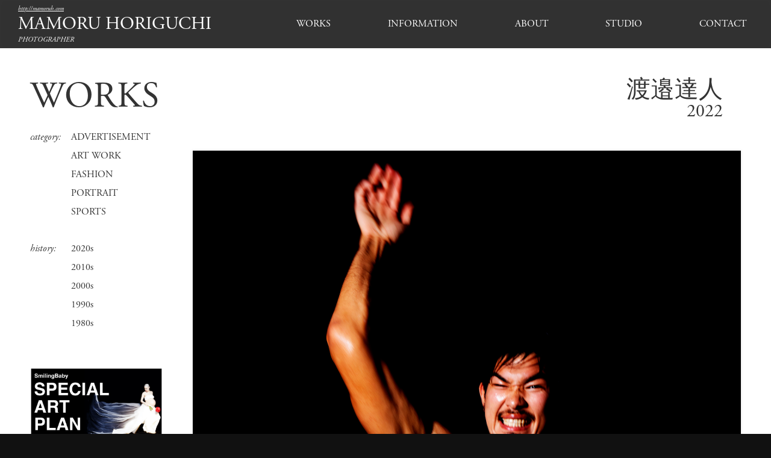

--- FILE ---
content_type: text/html; charset=UTF-8
request_url: https://mamoruh.com/works/tatsuto_watanabe/
body_size: 2541
content:

<!doctype html>
<html>
<head prefix="og: http://ogp.me/ns# fb: http://ogp.me/ns/fb# article: http://ogp.me/ns/article#">
<meta charset="UTF-8">
<meta name="viewport" content="width=device-width,user-scalable=no,shrink-to-fit=yes">
<script type="text/javascript" src="https://mamoruh.com/wp-content/themes/mamoru/js/viewport.js?1766284439"></script>
<title>
MAMORU HORIGUCHI &#8211; PHOTOGRAPHER</title>
<link rel='dns-prefetch' href='//s.w.org' />
<link rel='stylesheet' id='wp-block-library-css'  href='https://mamoruh.com/wp-includes/css/dist/block-library/style.min.css?ver=5.5.17' type='text/css' media='all' />
<link rel="https://api.w.org/" href="https://mamoruh.com/wp-json/" /><link rel="alternate" type="application/json" href="https://mamoruh.com/wp-json/wp/v2/works/1643" /><link rel="alternate" type="application/json+oembed" href="https://mamoruh.com/wp-json/oembed/1.0/embed?url=https%3A%2F%2Fmamoruh.com%2Fworks%2Ftatsuto_watanabe%2F" />
<link rel="alternate" type="text/xml+oembed" href="https://mamoruh.com/wp-json/oembed/1.0/embed?url=https%3A%2F%2Fmamoruh.com%2Fworks%2Ftatsuto_watanabe%2F&#038;format=xml" />
			<script type="text/javascript" >
				window.ga=window.ga||function(){(ga.q=ga.q||[]).push(arguments)};ga.l=+new Date;
				ga('create', 'G-390TQ7LHCQ ', 'auto');
				// Plugins
				
				ga('send', 'pageview');
			</script>
			<script async src="https://www.google-analytics.com/analytics.js"></script>
			<link rel="stylesheet" href="https://use.typekit.net/zjo4ovk.css">
<link href="https://mamoruh.com/wp-content/themes/mamoru/css/style.css?1766284439" rel="stylesheet" type="text/css" />
<!-- Favicon, Thumbnail image 
<link rel="shortcut icon" href="https://mamoruh.com/wp-content/themes/mamoru/favicon.ico">-->
<link rel="alternate" type="application/rss+xml" href="https://mamoruh.com/feed/" title="RSS2.0" />
<link rel="alternate" type="application/atom+xml" href="https://mamoruh.com/feed/atom/" title="Atom" />
<script type="text/javascript" src="//ajax.googleapis.com/ajax/libs/jquery/1.11.1/jquery.min.js"></script> 
<script type="text/javascript" src="//cdnjs.cloudflare.com/ajax/libs/gsap/1.19.0/TweenMax.min.js"></script> 
<script type="text/javascript" src="//cdnjs.cloudflare.com/ajax/libs/gsap/1.19.0/plugins/ScrollToPlugin.min.js"></script> 
<script type="text/javascript" src="https://mamoruh.com/wp-content/themes/mamoru/js/infinite-scroll.pkgd.min.js"></script> 
<script type="text/javascript" src="https://mamoruh.com/wp-content/themes/mamoru/js/jquery.easing.1.3.js"></script> 
<script type="text/javascript" src="https://mamoruh.com/wp-content/themes/mamoru/js/jquery.tile.min.js"></script> 
<script type="text/javascript" src="https://mamoruh.com/wp-content/themes/mamoru/js/jquery.waypoints.js"></script> 
<script type="text/javascript" src="https://mamoruh.com/wp-content/themes/mamoru/js/swiper.js"></script> 
<script type="text/javascript" src="https://mamoruh.com/wp-content/themes/mamoru/js/lazysizes.min.js"></script> 
<script type="text/javascript" src="https://mamoruh.com/wp-content/themes/mamoru/js/ls.unveilhooks.min.js"></script> 
<script type="text/javascript" src="https://mamoruh.com/wp-content/themes/mamoru/js/masonry.pkgd.min.js"></script> 
<script type="text/javascript" src="https://mamoruh.com/wp-content/themes/mamoru/js/imagesloaded.pkgd.js"></script> 
<script type="text/javascript" src="https://mamoruh.com/wp-content/themes/mamoru/js/script.js?1766284439"></script> 
<!--[if lt IE 9]>
<script type="text/javascript" src="http://html5shim.googlecode.com/svn/trunk/html5.js"></script>
<![endif]-->
<!-- Global site tag (gtag.js) - Google Analytics -->
<script async src="https://www.googletagmanager.com/gtag/js?id=G-G6Y6VFH59K"></script>
<script>
  window.dataLayer = window.dataLayer || [];
  function gtag(){dataLayer.push(arguments);}
  gtag('js', new Date());

  gtag('config', 'G-G6Y6VFH59K');
</script>
</head>
<body id="second" class="single works">
<header>
	<p><a href="http://mamoruh.com">http://mamoruh.com</a></p>
	<h1><a href="https://mamoruh.com">MAMORU HORIGUCHI</a></h1>
	<p>PHOTOGRAPHER</p>
	<nav>
				<ul>
			<li><a href="/works/">WORKS</a>
				<div>
					<h4>category:</h4>
					<ul>
							<li class="cat-item cat-item-3"><a href="https://mamoruh.com/works/c/advertisement/">ADVERTISEMENT</a>
</li>
	<li class="cat-item cat-item-7"><a href="https://mamoruh.com/works/c/art-work/">ART WORK</a>
</li>
	<li class="cat-item cat-item-2"><a href="https://mamoruh.com/works/c/fashion/">FASHION</a>
</li>
	<li class="cat-item cat-item-5"><a href="https://mamoruh.com/works/c/portrait/">PORTRAIT</a>
</li>
	<li class="cat-item cat-item-6"><a href="https://mamoruh.com/works/c/sport/">SPORTS</a>
</li>
					</ul>
				</div>
				<div>
					<h4>history:</h4>
					<ul>
													<li class="cat-item cat-item-8"><a href="https://mamoruh.com/works/y/2020s/">2020s</a>
</li>
	<li class="cat-item cat-item-9"><a href="https://mamoruh.com/works/y/2010s/">2010s</a>
</li>
	<li class="cat-item cat-item-10"><a href="https://mamoruh.com/works/y/2000s/">2000s</a>
</li>
	<li class="cat-item cat-item-11"><a href="https://mamoruh.com/works/y/1990s/">1990s</a>
</li>
	<li class="cat-item cat-item-12"><a href="https://mamoruh.com/works/y/1980s/">1980s</a>
</li>
					</ul>
				</div>
			</li>
			<li><a href="/information/">INFORMATION</a></li>
			<li><a href="/about/">ABOUT</a></li>
			<li><a href="/studio/">STUDIO</a></li>
			<li><a href="&#109;&#97;&#105;&#108;&#116;&#111;&#58;&#109;&#97;&#109;&#111;&#114;&#117;&#64;&#109;&#97;&#109;&#111;&#114;&#117;&#104;&#46;&#99;&#111;&#109;">CONTACT</a></li>
		</ul>
		<p class="banner"><a href="/special/" target="_blank"><img src="https://mamoruh.com/wp-content/themes/mamoru/imgs/common/banner_special.jpg"  alt="SmilingBaby SPECIAL ART PLAN"/></a></p>
	</nav>
	<div>
		<h4>link:</h4>
		<ul>
			<li><a href="https://ayumi-mitsukane.com" target="_blank">https://ayumi-mitsukane.com</a></li>
			<li><a href="http://smilingbaby.jp" target="_blank">http://smilingbaby.jp</a></li>
			<li><a href="http://art.mamoru.photo/" target="_blank">http://art.mamoru.photo/</a></li>
		</ul>
	</div>
	<a href="#" class="burger-menu"><span></span><span></span></a>
	
	<p>&copy; Mamoru Horiguchi</p>
</header>
<main>
<section>
	<div>
		<h1><a href="/works/">WORKS</a></h1>
		<nav>
			<div>
				<h4>category:</h4>
				<ul>
						<li class="cat-item cat-item-3"><a href="https://mamoruh.com/works/c/advertisement/">ADVERTISEMENT</a>
</li>
	<li class="cat-item cat-item-7"><a href="https://mamoruh.com/works/c/art-work/">ART WORK</a>
</li>
	<li class="cat-item cat-item-2"><a href="https://mamoruh.com/works/c/fashion/">FASHION</a>
</li>
	<li class="cat-item cat-item-5"><a href="https://mamoruh.com/works/c/portrait/">PORTRAIT</a>
</li>
	<li class="cat-item cat-item-6"><a href="https://mamoruh.com/works/c/sport/">SPORTS</a>
</li>
				</ul>
			</div>
			<div>
				<h4>history:</h4>
				<ul>
						<li class="cat-item cat-item-8"><a href="https://mamoruh.com/works/y/2020s/">2020s</a>
</li>
	<li class="cat-item cat-item-9"><a href="https://mamoruh.com/works/y/2010s/">2010s</a>
</li>
	<li class="cat-item cat-item-10"><a href="https://mamoruh.com/works/y/2000s/">2000s</a>
</li>
	<li class="cat-item cat-item-11"><a href="https://mamoruh.com/works/y/1990s/">1990s</a>
</li>
	<li class="cat-item cat-item-12"><a href="https://mamoruh.com/works/y/1980s/">1980s</a>
</li>
				</ul>
			</div>
			<p class="banner"><a href="/special/" target="_blank"><img src="https://mamoruh.com/wp-content/themes/mamoru/imgs/common/banner_special.jpg"  alt="SmilingBaby SPECIAL ART PLAN"/></a></p>
		</nav>
	</div>
	<div>
		<article>
						<h1>渡邉達人</h1>
			<time>2022</time>
						<ul>
								<li><img src="https://mamoruh.com/wp-content/uploads/2022/06/0P2A0800_2-500x500.jpg" data-src="https://mamoruh.com/wp-content/uploads/2022/06/0P2A0800_2.jpg" class="lazyload"></li>
								<li><img src="https://mamoruh.com/wp-content/uploads/2022/06/0P2A0861-500x500.jpg" data-src="https://mamoruh.com/wp-content/uploads/2022/06/0P2A0861.jpg" class="lazyload"></li>
								<li><img src="https://mamoruh.com/wp-content/uploads/2022/06/0P2A0881-333x500.jpg" data-src="https://mamoruh.com/wp-content/uploads/2022/06/0P2A0881-scaled.jpg" class="lazyload"></li>
								<li><img src="https://mamoruh.com/wp-content/uploads/2022/06/0P2A1063-500x333.jpg" data-src="https://mamoruh.com/wp-content/uploads/2022/06/0P2A1063-scaled.jpg" class="lazyload"></li>
								<li><img src="https://mamoruh.com/wp-content/uploads/2022/06/0P2A1078-500x333.jpg" data-src="https://mamoruh.com/wp-content/uploads/2022/06/0P2A1078-scaled.jpg" class="lazyload"></li>
								<li><img src="https://mamoruh.com/wp-content/uploads/2022/06/0P2A1191-333x500.jpg" data-src="https://mamoruh.com/wp-content/uploads/2022/06/0P2A1191-scaled.jpg" class="lazyload"></li>
								<li><img src="https://mamoruh.com/wp-content/uploads/2022/06/0P2A1314-333x500.jpg" data-src="https://mamoruh.com/wp-content/uploads/2022/06/0P2A1314-scaled.jpg" class="lazyload"></li>
							</ul>
											</article>
		<nav>
			<ul>
				<li>
					<a href="https://mamoruh.com/works/sae_miyagawa/" rel="prev">PREV</a>				</li>
				<li><a href="/works/">INDEX</a></li>
				<li>
					<a href="https://mamoruh.com/works/shohgo_horie/" rel="next">NEXT</a>				</li>
			</ul>
		</nav>
	</div>
</section>
</main>

<footer>
	<nav>
				<ul>
			<li><a href="/works/">WORKS</a>
				<div>
					<h4>category:</h4>
					<ul>
							<li class="cat-item cat-item-3"><a href="https://mamoruh.com/works/c/advertisement/">ADVERTISEMENT</a>
</li>
	<li class="cat-item cat-item-7"><a href="https://mamoruh.com/works/c/art-work/">ART WORK</a>
</li>
	<li class="cat-item cat-item-2"><a href="https://mamoruh.com/works/c/fashion/">FASHION</a>
</li>
	<li class="cat-item cat-item-5"><a href="https://mamoruh.com/works/c/portrait/">PORTRAIT</a>
</li>
	<li class="cat-item cat-item-6"><a href="https://mamoruh.com/works/c/sport/">SPORTS</a>
</li>
					</ul>
				</div>
				<div>
					<h4>history:</h4>
					<ul>
							<li class="cat-item cat-item-8"><a href="https://mamoruh.com/works/y/2020s/">2020s</a>
</li>
	<li class="cat-item cat-item-9"><a href="https://mamoruh.com/works/y/2010s/">2010s</a>
</li>
	<li class="cat-item cat-item-10"><a href="https://mamoruh.com/works/y/2000s/">2000s</a>
</li>
	<li class="cat-item cat-item-11"><a href="https://mamoruh.com/works/y/1990s/">1990s</a>
</li>
	<li class="cat-item cat-item-12"><a href="https://mamoruh.com/works/y/1980s/">1980s</a>
</li>
					</ul>
				</div>
			</li>
			<li><a href="/information/">INFORMATION</a></li>
			<li><a href="/about/">ABOUT</a></li>
			<li><a href="/studio/">STUDIO</a></li>
			<li><a href="&#109;&#97;&#105;&#108;&#116;&#111;&#58;&#109;&#97;&#109;&#111;&#114;&#117;&#64;&#109;&#97;&#109;&#111;&#114;&#117;&#104;&#46;&#99;&#111;&#109;">CONTACT</a></li>
		</ul>
	</nav>
	<address>
		<h3>MAMORU HORIGUCHI<br>
			Photography Studio</h3>
	<p>New Azabu Building 5F,<br>
		4-1-18 Roppongi, Minato-ku, Tokyo, Japan</p>
	</address>
	<div>
		<h4>link:</h4>
		<ul>
			<li><a href="https://ayumi-mitsukane.com" target="_blank">https://ayumi-mitsukane.com</a></li>
			<li><a href="http://smilingbaby.jp" target="_blank">http://smilingbaby.jp</a></li>
			<li><a href="http://art.mamoru.photo/" target="_blank">http://art.mamoru.photo/</a></li>
		</ul>
	</div>
	<p>&copy; Mamoru Horiguchi</p>
</footer>
<a href="#top" class="anchor pagetop overScale"><img src="https://mamoruh.com/wp-content/themes/mamoru/imgs/common/btn_pagetop.svg" alt=""/></a>
<script type='text/javascript' src='https://mamoruh.com/wp-includes/js/wp-embed.min.js?ver=5.5.17' id='wp-embed-js'></script>
</body></html>

--- FILE ---
content_type: text/css
request_url: https://mamoruh.com/wp-content/themes/mamoru/css/style.css?1766284439
body_size: 14150
content:
@charset "UTF-8";
/* http://meyerweb.com/eric/tools/css/reset/ 
v2.0 | 20110126
License: none (public domain)
*/
html, body, div, span, applet, object, iframe,
h1, h2, h3, h4, h5, h6, p, blockquote, pre,
a, abbr, acronym, address, big, cite, code,
del, dfn, em, img, ins, kbd, q, s, samp,
small, strike, strong, sub, sup, tt, var,
b, u, i, center,
dl, dt, dd, ol, ul, li,
fieldset, form, label, legend,
table, caption, tbody, tfoot, thead, tr, th, td,
article, aside, canvas, details, embed,
figure, figcaption, footer, header, hgroup,
menu, nav, output, ruby, section, summary,
time, mark, audio, video {
  margin: 0;
  padding: 0;
  border: 0;
  font-size: 100%;
  font: inherit;
  vertical-align: baseline; }

/* HTML5 display-role reset for older browsers */
article, aside, details, figcaption, figure,
footer, header, hgroup, menu, nav, section {
  display: block; }

body {
  line-height: 1; }

ol, ul {
  list-style: none; }

blockquote, q {
  quotes: none; }

blockquote:before, blockquote:after,
q:before, q:after {
  content: '';
  content: none; }

table {
  border-collapse: collapse;
  border-spacing: 0; }

/* Scss Document */
/*Safariでヒラギノ角ゴシックをきれいに表示させるCSS*/
@font-face {
  font-family: sans-serif;
  src: local(HiraginoSans-W3);
  font-weight: normal; }
@font-face {
  font-family: sans-serif;
  src: local(HiraginoSans-W6);
  font-weight: bold; }
/*↓2017.02.14追加*/
@font-face {
  font-family: 'Hiragino Kaku Gothic Pro W3';
  src: local(HiraginoSans-W3);
  font-weight: normal; }
@font-face {
  font-family: 'Hiragino Kaku Gothic Pro W3';
  src: local(HiraginoSans-W6);
  font-weight: bold; }
/*↑2017.02.14追加*/
@font-face {
  font-family: 'ヒラギノ角ゴ Pro W3';
  src: local(HiraginoSans-W3);
  font-weight: normal; }
@font-face {
  font-family: 'ヒラギノ角ゴ Pro W3';
  src: local(HiraginoSans-W6);
  font-weight: bold; }
@font-face {
  font-family: 'ヒラギノ角ゴ ProN W3';
  src: local(HiraginoSans-W3);
  font-weight: normal; }
@font-face {
  font-family: 'ヒラギノ角ゴ ProN W3';
  src: local(HiraginoSans-W6);
  font-weight: bold; }
@font-face {
  font-family: 'ＭＳ Ｐゴシック';
  src: local(HiraginoSans-W3);
  font-weight: normal; }
@font-face {
  font-family: 'ＭＳ Ｐゴシック';
  src: local(HiraginoSans-W6);
  font-weight: bold; }
@font-face {
  font-family: 'MS P Gothic';
  src: local(HiraginoSans-W3);
  font-weight: normal; }
@font-face {
  font-family: 'MS P Gothic';
  src: local(HiraginoSans-W6);
  font-weight: bold; }
@font-face {
  font-family: 'MS PGothic';
  src: local(HiraginoSans-W3);
  font-weight: normal; }
@font-face {
  font-family: 'MS PGothic';
  src: local(HiraginoSans-W6);
  font-weight: bold; }
/* Scss Document */
@keyframes updown {
  from {
    transform: translateY(-2px); }
  to {
    transform: translateY(2px); } }
@-webkit-keyframes updown {
  from {
    -webkit-transform: translateY(-2px); }
  to {
    -webkit-transform: translateY(2px); } }
/* 点滅 */
.blinking {
  -webkit-animation: blink 0.5s ease-out infinite alternate;
  -moz-animation: blink 0.5s ease-out infinite alternate;
  -ms-animation: blink 0.5s ease-out infinite alternate;
  -o-animation: blink 0.5s ease-out infinite alternate;
  animation: blink 0.5s ease-out infinite alternate; }

@-webkit-keyframes blink {
  0% {
    opacity: 0; }
  100% {
    opacity: 1; } }
@-moz-keyframes blink {
  0% {
    opacity: 0; }
  100% {
    opacity: 1; } }
@keyframes blink {
  0% {
    opacity: 0; }
  100% {
    opacity: 1; } }
html {
  -webkit-font-smoothing: antialiased; }

body {
  font-family: Helvetica, "Yu Gothic Medium", "游ゴシック Medium", YuGothic, "游ゴシック体", "ヒラギノ角ゴ Pro W3", "メイリオ", sans-serif;
  font-size: 16px;
  -webkit-text-size-adjust: 100%;
  -webkit-backface-visibility: hidden;
  backface-visibility: hidden;
  position: relative;
  color: #333; }

b, strong, .bold {
  font-family: "游ゴシック体", YuGothic, "游ゴシック", "Yu Gothic", "ヒラギノ角ゴ Pro W3", "メイリオ" ,sans-serif; }

a {
  color: inherit;
  text-decoration: none;
  -webkit-transition: opacity 0.4s ease, color 0.4s ease, background-color 0.4s ease, filter 0.4s ease;
  -moz-transition: opacity 0.4s ease, color 0.4s ease, background-color 0.4s ease, filter 0.4s ease;
  -ms-transition: opacity 0.4s ease, color 0.4s ease, background-color 0.4s ease, filter 0.4s ease;
  -o-transition: opacity 0.4s ease, color 0.4s ease, background-color 0.4s ease, filter 0.4s ease;
  transition: opacity 0.4s ease, color 0.4s ease, background-color 0.4s ease, filter 0.4s ease; }
  @media screen and (max-width: 750px) {
    a {
      -webkit-transition: none;
      -moz-transition: none;
      -ms-transition: none;
      -o-transition: none;
      transition: none; } }

*:focus {
  outline: none; }

strong {
  font-weight: bold; }

p {
  line-height: 1.8; }
  @media screen and (max-width: 750px) {
    p {
      line-height: 1.8; } }
  p a {
    text-decoration: underline;
    color: inherit; }
    p a:hover {
      text-decoration: none; }

img {
  width: auto;
  height: auto;
  vertical-align: top; }

input[type=text],
input[type=email],
input[type=tel],
input[type=submit],
textarea,
select {
  -webkit-appearance: none;
  -moz-appearance: none;
  -ms-appearance: none;
  -o-appearance: none;
  appearance: none;
  -webkit-border-radius: 3px;
  -moz-border-radius: 3px;
  -ms-border-radius: 3px;
  -o-border-radius: 3px;
  border-radius: 3px; }

input[type=text],
input[type=email],
input[type=tel],
textarea {
  width: 100%;
  padding: 10px;
  font-size: 16px;
  font-weight: bold;
  border: none;
  background: #eee; }
  @media screen and (max-width: 750px) {
    input[type=text],
    input[type=email],
    input[type=tel],
    textarea {
      padding: 15px;
      font-size: 16px; } }
  input[type=text]:focus,
  input[type=email]:focus,
  input[type=tel]:focus,
  textarea:focus {
    background: #ddd; }

/*
textarea {
	width: 100%;
	padding: 20px;
	font-size: 17px;
	font-weight: bold;
	border: none;
    background: #eee;
	margin: 5px 0 0 0;
	@include mq() {
		font-size: 16px;
		padding: 10px;
	}
	&:focus{
		background: #ddd;
	}
	
}
*/
select {
  width: 100%;
  padding: 5px;
  font-size: 20px;
  font-weight: bold;
  color: #fff;
  background: #999 url(../imgs/common/pulldown_arrow.svg) no-repeat right center/auto 100%;
  text-align: center !important;
  margin-bottom: 20px; }
  select:hover {
    background-color: #666;
    cursor: pointer; }
  @media screen and (max-width: 750px) {
    select {
      font-size: 15px; } }

button {
  -webkit-appearance: none;
  -moz-appearance: none;
  -ms-appearance: none;
  -o-appearance: none;
  appearance: none;
  border: none; }

input[type=submit] {
  margin: 0 auto;
  display: block;
  padding: 20px;
  font-size: 18px;
  font-weight: bold;
  letter-spacing: 0.05em;
  color: #fff;
  background: #333;
  text-align: center;
  border: none;
  cursor: pointer; }
  input[type=submit]:hover {
    background-color: #333; }

*, *:before, *:after {
  -webkit-box-sizing: border-box;
  -moz-box-sizing: border-box;
  -o-box-sizing: border-box;
  -ms-box-sizing: border-box;
  box-sizing: border-box; }

.clearfix,
section {
  zoom: 1; }

.clearfix:before,
.clearfix:after,
.section:before,
.section:after {
  content: "";
  display: table; }

.clearfix:after,
.section:after {
  clear: both; }

.noscroll {
  overflow: hidden;
  height: 100%; }

.pc {
  display: inline; }
  @media screen and (max-width: 750px) {
    .pc {
      display: none; } }

.sp {
  display: none; }
  @media screen and (max-width: 750px) {
    .sp {
      display: inline; } }

/*
.lazyload{
	//@include css3(transition, "visibility 1s ease, opacity 1s ease");
	visibility: hidden;
	opacity:0;
	@include css3(transition, all 1s ease);
	//@include css3(transform, scale(0.5,0.5));
}
.lazyloaded{
	visibility: visible;
	opacity:1;
	@include css3(transition, all 1s ease);
	//@include css3(transition, "visibility 1s ease, opacity 1s ease");
}
*/
p.en {
  font-family: adobe-garamond-pro, serif; }

a.btn {
  border: #fff 1px solid;
  color: #fff;
  mix-blend-mode: difference;
  display: inline-block;
  text-decoration: none;
  padding: 5px 10px;
  line-height: 1;
  font-family: adobe-garamond-pro, serif; }
  a.btn:hover {
    background: #fff;
    color: #000; }

nav.pagenation {
  text-align: center;
  padding: 30px;
  display: flex;
  align-items: center;
  justify-content: space-around;
  max-width: 60vw;
  margin: 0 auto; }
  @media screen and (max-width: 750px) {
    nav.pagenation {
      padding: 15px 0;
      max-width: 100vw; } }
  nav.pagenation > span, nav.pagenation > a {
    border: 1px solid #eee;
    border-radius: 50%;
    width: 30px;
    height: 30px;
    text-align: center;
    font-size: 12px;
    font-weight: bold;
    padding: 8px 0;
    line-height: 1; }
    @media screen and (max-width: 750px) {
      nav.pagenation > span, nav.pagenation > a {
        width: 22px;
        height: 22px;
        padding: 4px 0; } }
    nav.pagenation > span.next, nav.pagenation > span.prev, nav.pagenation > a.next, nav.pagenation > a.prev {
      background: #000;
      color: #fff;
      width: 50px;
      height: 50px;
      border: none;
      padding: 19px 0 0; }
      @media screen and (max-width: 750px) {
        nav.pagenation > span.next, nav.pagenation > span.prev, nav.pagenation > a.next, nav.pagenation > a.prev {
          width: 30px;
          height: 30px;
          padding: 12px 0 0;
          font-size: 9px; } }
  nav.pagenation > span {
    border: none !important; }
  nav.pagenation .current {
    color: #000;
    font-size: 18px;
    position: relative; }
    @media screen and (max-width: 750px) {
      nav.pagenation .current {
        font-size: 16px; } }
  nav.pagenation > a:hover {
    background: #333;
    color: #fff; }

a.pagetop {
  position: fixed;
  bottom: 20px;
  right: 20px;
  width: 50px;
  z-index: 9999;
  visibility: hidden;
  display: block;
  cursor: pointer;
  opacity: 0;
  mix-blend-mode: difference;
  -webkit-transition: opacity 0.4s ease, visibility 0.4s ease;
  -moz-transition: opacity 0.4s ease, visibility 0.4s ease;
  -ms-transition: opacity 0.4s ease, visibility 0.4s ease;
  -o-transition: opacity 0.4s ease, visibility 0.4s ease;
  transition: opacity 0.4s ease, visibility 0.4s ease; }
  @media screen and (max-width: 750px) {
    a.pagetop {
      width: 40px;
      bottom: 15px;
      right: 15px; } }
  a.pagetop:hover img {
    opacity: 0.5; }
  a.pagetop.show {
    opacity: 1;
    visibility: visible; }
  a.pagetop img {
    width: 100%;
    -webkit-transition: opacity 0.4s ease;
    -moz-transition: opacity 0.4s ease;
    -ms-transition: opacity 0.4s ease;
    -o-transition: opacity 0.4s ease;
    transition: opacity 0.4s ease;
    opacity: 1; }

/**
 * Swiper 4.4.1
 * Most modern mobile touch slider and framework with hardware accelerated transitions
 * http://www.idangero.us/swiper/
 *
 * Copyright 2014-2018 Vladimir Kharlampidi
 *
 * Released under the MIT License
 *
 * Released on: September 14, 2018
 */
.swiper-container {
  margin: 0 auto;
  position: relative;
  overflow: hidden;
  list-style: none;
  padding: 0;
  /* Fix of Webkit flickering */
  z-index: 1; }

.swiper-container-no-flexbox .swiper-slide {
  float: left; }

.swiper-container-vertical > .swiper-wrapper {
  -webkit-box-orient: vertical;
  -webkit-box-direction: normal;
  -webkit-flex-direction: column;
  -ms-flex-direction: column;
  flex-direction: column; }

.swiper-wrapper {
  position: relative;
  width: 100%;
  height: 100%;
  z-index: 1;
  display: -webkit-box;
  display: -webkit-flex;
  display: -ms-flexbox;
  display: flex;
  -webkit-transition-property: -webkit-transform;
  transition-property: -webkit-transform;
  -o-transition-property: transform;
  transition-property: transform;
  transition-property: transform, -webkit-transform;
  -webkit-box-sizing: content-box;
  box-sizing: content-box; }

.swiper-container-android .swiper-slide,
.swiper-wrapper {
  -webkit-transform: translate3d(0px, 0, 0);
  transform: translate3d(0px, 0, 0); }

.swiper-container-multirow > .swiper-wrapper {
  -webkit-flex-wrap: wrap;
  -ms-flex-wrap: wrap;
  flex-wrap: wrap; }

.swiper-container-free-mode > .swiper-wrapper {
  -webkit-transition-timing-function: ease-out;
  -o-transition-timing-function: ease-out;
  transition-timing-function: ease-out;
  margin: 0 auto; }

.swiper-slide {
  -webkit-flex-shrink: 0;
  -ms-flex-negative: 0;
  flex-shrink: 0;
  width: 100%;
  height: 100%;
  position: relative;
  -webkit-transition-property: -webkit-transform;
  transition-property: -webkit-transform;
  -o-transition-property: transform;
  transition-property: transform;
  transition-property: transform, -webkit-transform; }

.swiper-slide-invisible-blank {
  visibility: hidden; }

/* Auto Height */
.swiper-container-autoheight,
.swiper-container-autoheight .swiper-slide {
  height: auto; }

.swiper-container-autoheight .swiper-wrapper {
  -webkit-box-align: start;
  -webkit-align-items: flex-start;
  -ms-flex-align: start;
  align-items: flex-start;
  -webkit-transition-property: height, -webkit-transform;
  transition-property: height, -webkit-transform;
  -o-transition-property: transform, height;
  transition-property: transform, height;
  transition-property: transform, height, -webkit-transform; }

/* 3D Effects */
.swiper-container-3d {
  -webkit-perspective: 1200px;
  perspective: 1200px; }

.swiper-container-3d .swiper-wrapper,
.swiper-container-3d .swiper-slide,
.swiper-container-3d .swiper-slide-shadow-left,
.swiper-container-3d .swiper-slide-shadow-right,
.swiper-container-3d .swiper-slide-shadow-top,
.swiper-container-3d .swiper-slide-shadow-bottom,
.swiper-container-3d .swiper-cube-shadow {
  -webkit-transform-style: preserve-3d;
  transform-style: preserve-3d; }

.swiper-container-3d .swiper-slide-shadow-left,
.swiper-container-3d .swiper-slide-shadow-right,
.swiper-container-3d .swiper-slide-shadow-top,
.swiper-container-3d .swiper-slide-shadow-bottom {
  position: absolute;
  left: 0;
  top: 0;
  width: 100%;
  height: 100%;
  pointer-events: none;
  z-index: 10; }

.swiper-container-3d .swiper-slide-shadow-left {
  background-image: -webkit-gradient(linear, right top, left top, from(rgba(0, 0, 0, 0.5)), to(rgba(0, 0, 0, 0)));
  background-image: -webkit-linear-gradient(right, rgba(0, 0, 0, 0.5), rgba(0, 0, 0, 0));
  background-image: -o-linear-gradient(right, rgba(0, 0, 0, 0.5), rgba(0, 0, 0, 0));
  background-image: linear-gradient(to left, rgba(0, 0, 0, 0.5), rgba(0, 0, 0, 0)); }

.swiper-container-3d .swiper-slide-shadow-right {
  background-image: -webkit-gradient(linear, left top, right top, from(rgba(0, 0, 0, 0.5)), to(rgba(0, 0, 0, 0)));
  background-image: -webkit-linear-gradient(left, rgba(0, 0, 0, 0.5), rgba(0, 0, 0, 0));
  background-image: -o-linear-gradient(left, rgba(0, 0, 0, 0.5), rgba(0, 0, 0, 0));
  background-image: linear-gradient(to right, rgba(0, 0, 0, 0.5), rgba(0, 0, 0, 0)); }

.swiper-container-3d .swiper-slide-shadow-top {
  background-image: -webkit-gradient(linear, left bottom, left top, from(rgba(0, 0, 0, 0.5)), to(rgba(0, 0, 0, 0)));
  background-image: -webkit-linear-gradient(bottom, rgba(0, 0, 0, 0.5), rgba(0, 0, 0, 0));
  background-image: -o-linear-gradient(bottom, rgba(0, 0, 0, 0.5), rgba(0, 0, 0, 0));
  background-image: linear-gradient(to top, rgba(0, 0, 0, 0.5), rgba(0, 0, 0, 0)); }

.swiper-container-3d .swiper-slide-shadow-bottom {
  background-image: -webkit-gradient(linear, left top, left bottom, from(rgba(0, 0, 0, 0.5)), to(rgba(0, 0, 0, 0)));
  background-image: -webkit-linear-gradient(top, rgba(0, 0, 0, 0.5), rgba(0, 0, 0, 0));
  background-image: -o-linear-gradient(top, rgba(0, 0, 0, 0.5), rgba(0, 0, 0, 0));
  background-image: linear-gradient(to bottom, rgba(0, 0, 0, 0.5), rgba(0, 0, 0, 0)); }

/* IE10 Windows Phone 8 Fixes */
.swiper-container-wp8-horizontal,
.swiper-container-wp8-horizontal > .swiper-wrapper {
  -ms-touch-action: pan-y;
  touch-action: pan-y; }

.swiper-container-wp8-vertical,
.swiper-container-wp8-vertical > .swiper-wrapper {
  -ms-touch-action: pan-x;
  touch-action: pan-x; }

.swiper-button-prev,
.swiper-button-next {
  position: absolute;
  top: 50%;
  width: 27px;
  height: 44px;
  margin-top: -22px;
  z-index: 10;
  cursor: pointer;
  background-size: 27px 44px;
  background-position: center;
  background-repeat: no-repeat; }

.swiper-button-prev.swiper-button-disabled,
.swiper-button-next.swiper-button-disabled {
  opacity: 0.35;
  cursor: auto;
  pointer-events: none; }

.swiper-button-prev,
.swiper-container-rtl .swiper-button-next {
  background-image: url("data:image/svg+xml;charset=utf-8,%3Csvg%20xmlns%3D'http%3A%2F%2Fwww.w3.org%2F2000%2Fsvg'%20viewBox%3D'0%200%2027%2044'%3E%3Cpath%20d%3D'M0%2C22L22%2C0l2.1%2C2.1L4.2%2C22l19.9%2C19.9L22%2C44L0%2C22L0%2C22L0%2C22z'%20fill%3D'%23007aff'%2F%3E%3C%2Fsvg%3E");
  left: 10px;
  right: auto; }

.swiper-button-next,
.swiper-container-rtl .swiper-button-prev {
  background-image: url("data:image/svg+xml;charset=utf-8,%3Csvg%20xmlns%3D'http%3A%2F%2Fwww.w3.org%2F2000%2Fsvg'%20viewBox%3D'0%200%2027%2044'%3E%3Cpath%20d%3D'M27%2C22L27%2C22L5%2C44l-2.1-2.1L22.8%2C22L2.9%2C2.1L5%2C0L27%2C22L27%2C22z'%20fill%3D'%23007aff'%2F%3E%3C%2Fsvg%3E");
  right: 10px;
  left: auto; }

.swiper-button-prev.swiper-button-white,
.swiper-container-rtl .swiper-button-next.swiper-button-white {
  background-image: url("data:image/svg+xml;charset=utf-8,%3Csvg%20xmlns%3D'http%3A%2F%2Fwww.w3.org%2F2000%2Fsvg'%20viewBox%3D'0%200%2027%2044'%3E%3Cpath%20d%3D'M0%2C22L22%2C0l2.1%2C2.1L4.2%2C22l19.9%2C19.9L22%2C44L0%2C22L0%2C22L0%2C22z'%20fill%3D'%23ffffff'%2F%3E%3C%2Fsvg%3E"); }

.swiper-button-next.swiper-button-white,
.swiper-container-rtl .swiper-button-prev.swiper-button-white {
  background-image: url("data:image/svg+xml;charset=utf-8,%3Csvg%20xmlns%3D'http%3A%2F%2Fwww.w3.org%2F2000%2Fsvg'%20viewBox%3D'0%200%2027%2044'%3E%3Cpath%20d%3D'M27%2C22L27%2C22L5%2C44l-2.1-2.1L22.8%2C22L2.9%2C2.1L5%2C0L27%2C22L27%2C22z'%20fill%3D'%23ffffff'%2F%3E%3C%2Fsvg%3E"); }

.swiper-button-prev.swiper-button-black,
.swiper-container-rtl .swiper-button-next.swiper-button-black {
  background-image: url("data:image/svg+xml;charset=utf-8,%3Csvg%20xmlns%3D'http%3A%2F%2Fwww.w3.org%2F2000%2Fsvg'%20viewBox%3D'0%200%2027%2044'%3E%3Cpath%20d%3D'M0%2C22L22%2C0l2.1%2C2.1L4.2%2C22l19.9%2C19.9L22%2C44L0%2C22L0%2C22L0%2C22z'%20fill%3D'%23000000'%2F%3E%3C%2Fsvg%3E"); }

.swiper-button-next.swiper-button-black,
.swiper-container-rtl .swiper-button-prev.swiper-button-black {
  background-image: url("data:image/svg+xml;charset=utf-8,%3Csvg%20xmlns%3D'http%3A%2F%2Fwww.w3.org%2F2000%2Fsvg'%20viewBox%3D'0%200%2027%2044'%3E%3Cpath%20d%3D'M27%2C22L27%2C22L5%2C44l-2.1-2.1L22.8%2C22L2.9%2C2.1L5%2C0L27%2C22L27%2C22z'%20fill%3D'%23000000'%2F%3E%3C%2Fsvg%3E"); }

.swiper-button-lock {
  display: none; }

.swiper-pagination {
  position: absolute;
  text-align: center;
  -webkit-transition: 300ms opacity;
  -o-transition: 300ms opacity;
  transition: 300ms opacity;
  -webkit-transform: translate3d(0, 0, 0);
  transform: translate3d(0, 0, 0);
  z-index: 10; }

.swiper-pagination.swiper-pagination-hidden {
  opacity: 0; }

/* Common Styles */
.swiper-pagination-fraction,
.swiper-pagination-custom,
.swiper-container-horizontal > .swiper-pagination-bullets {
  bottom: 10px;
  left: 0;
  width: 100%; }

/* Bullets */
.swiper-pagination-bullets-dynamic {
  overflow: hidden;
  font-size: 0; }

.swiper-pagination-bullets-dynamic .swiper-pagination-bullet {
  -webkit-transform: scale(0.33);
  -ms-transform: scale(0.33);
  transform: scale(0.33);
  position: relative; }

.swiper-pagination-bullets-dynamic .swiper-pagination-bullet-active {
  -webkit-transform: scale(1);
  -ms-transform: scale(1);
  transform: scale(1); }

.swiper-pagination-bullets-dynamic .swiper-pagination-bullet-active-main {
  -webkit-transform: scale(1);
  -ms-transform: scale(1);
  transform: scale(1); }

.swiper-pagination-bullets-dynamic .swiper-pagination-bullet-active-prev {
  -webkit-transform: scale(0.66);
  -ms-transform: scale(0.66);
  transform: scale(0.66); }

.swiper-pagination-bullets-dynamic .swiper-pagination-bullet-active-prev-prev {
  -webkit-transform: scale(0.33);
  -ms-transform: scale(0.33);
  transform: scale(0.33); }

.swiper-pagination-bullets-dynamic .swiper-pagination-bullet-active-next {
  -webkit-transform: scale(0.66);
  -ms-transform: scale(0.66);
  transform: scale(0.66); }

.swiper-pagination-bullets-dynamic .swiper-pagination-bullet-active-next-next {
  -webkit-transform: scale(0.33);
  -ms-transform: scale(0.33);
  transform: scale(0.33); }

.swiper-pagination-bullet {
  width: 8px;
  height: 8px;
  display: inline-block;
  border-radius: 100%;
  background: #000;
  opacity: 0.2; }

button.swiper-pagination-bullet {
  border: none;
  margin: 0;
  padding: 0;
  -webkit-box-shadow: none;
  box-shadow: none;
  -webkit-appearance: none;
  -moz-appearance: none;
  appearance: none; }

.swiper-pagination-clickable .swiper-pagination-bullet {
  cursor: pointer; }

.swiper-pagination-bullet-active {
  opacity: 1;
  background: #007aff; }

.swiper-container-vertical > .swiper-pagination-bullets {
  right: 10px;
  top: 50%;
  -webkit-transform: translate3d(0px, -50%, 0);
  transform: translate3d(0px, -50%, 0); }

.swiper-container-vertical > .swiper-pagination-bullets .swiper-pagination-bullet {
  margin: 6px 0;
  display: block; }

.swiper-container-vertical > .swiper-pagination-bullets.swiper-pagination-bullets-dynamic {
  top: 50%;
  -webkit-transform: translateY(-50%);
  -ms-transform: translateY(-50%);
  transform: translateY(-50%);
  width: 8px; }

.swiper-container-vertical > .swiper-pagination-bullets.swiper-pagination-bullets-dynamic .swiper-pagination-bullet {
  display: inline-block;
  -webkit-transition: 200ms top, 200ms -webkit-transform;
  transition: 200ms top, 200ms -webkit-transform;
  -o-transition: 200ms transform, 200ms top;
  transition: 200ms transform, 200ms top;
  transition: 200ms transform, 200ms top, 200ms -webkit-transform; }

.swiper-container-horizontal > .swiper-pagination-bullets .swiper-pagination-bullet {
  margin: 0 4px; }

.swiper-container-horizontal > .swiper-pagination-bullets.swiper-pagination-bullets-dynamic {
  left: 50%;
  -webkit-transform: translateX(-50%);
  -ms-transform: translateX(-50%);
  transform: translateX(-50%);
  white-space: nowrap; }

.swiper-container-horizontal > .swiper-pagination-bullets.swiper-pagination-bullets-dynamic .swiper-pagination-bullet {
  -webkit-transition: 200ms left, 200ms -webkit-transform;
  transition: 200ms left, 200ms -webkit-transform;
  -o-transition: 200ms transform, 200ms left;
  transition: 200ms transform, 200ms left;
  transition: 200ms transform, 200ms left, 200ms -webkit-transform; }

.swiper-container-horizontal.swiper-container-rtl > .swiper-pagination-bullets-dynamic .swiper-pagination-bullet {
  -webkit-transition: 200ms right, 200ms -webkit-transform;
  transition: 200ms right, 200ms -webkit-transform;
  -o-transition: 200ms transform, 200ms right;
  transition: 200ms transform, 200ms right;
  transition: 200ms transform, 200ms right, 200ms -webkit-transform; }

/* Progress */
.swiper-pagination-progressbar {
  background: rgba(0, 0, 0, 0.25);
  position: absolute; }

.swiper-pagination-progressbar .swiper-pagination-progressbar-fill {
  background: #007aff;
  position: absolute;
  left: 0;
  top: 0;
  width: 100%;
  height: 100%;
  -webkit-transform: scale(0);
  -ms-transform: scale(0);
  transform: scale(0);
  -webkit-transform-origin: left top;
  -ms-transform-origin: left top;
  transform-origin: left top; }

.swiper-container-rtl .swiper-pagination-progressbar .swiper-pagination-progressbar-fill {
  -webkit-transform-origin: right top;
  -ms-transform-origin: right top;
  transform-origin: right top; }

.swiper-container-horizontal > .swiper-pagination-progressbar,
.swiper-container-vertical > .swiper-pagination-progressbar.swiper-pagination-progressbar-opposite {
  width: 100%;
  height: 4px;
  left: 0;
  top: 0; }

.swiper-container-vertical > .swiper-pagination-progressbar,
.swiper-container-horizontal > .swiper-pagination-progressbar.swiper-pagination-progressbar-opposite {
  width: 4px;
  height: 100%;
  left: 0;
  top: 0; }

.swiper-pagination-white .swiper-pagination-bullet-active {
  background: #ffffff; }

.swiper-pagination-progressbar.swiper-pagination-white {
  background: rgba(255, 255, 255, 0.25); }

.swiper-pagination-progressbar.swiper-pagination-white .swiper-pagination-progressbar-fill {
  background: #ffffff; }

.swiper-pagination-black .swiper-pagination-bullet-active {
  background: #000000; }

.swiper-pagination-progressbar.swiper-pagination-black {
  background: rgba(0, 0, 0, 0.25); }

.swiper-pagination-progressbar.swiper-pagination-black .swiper-pagination-progressbar-fill {
  background: #000000; }

.swiper-pagination-lock {
  display: none; }

/* Scrollbar */
.swiper-scrollbar {
  border-radius: 10px;
  position: relative;
  -ms-touch-action: none;
  background: rgba(0, 0, 0, 0.1); }

.swiper-container-horizontal > .swiper-scrollbar {
  position: absolute;
  left: 1%;
  bottom: 3px;
  z-index: 50;
  height: 5px;
  width: 98%; }

.swiper-container-vertical > .swiper-scrollbar {
  position: absolute;
  right: 3px;
  top: 1%;
  z-index: 50;
  width: 5px;
  height: 98%; }

.swiper-scrollbar-drag {
  height: 100%;
  width: 100%;
  position: relative;
  background: rgba(0, 0, 0, 0.5);
  border-radius: 10px;
  left: 0;
  top: 0; }

.swiper-scrollbar-cursor-drag {
  cursor: move; }

.swiper-scrollbar-lock {
  display: none; }

.swiper-zoom-container {
  width: 100%;
  height: 100%;
  display: -webkit-box;
  display: -webkit-flex;
  display: -ms-flexbox;
  display: flex;
  -webkit-box-pack: center;
  -webkit-justify-content: center;
  -ms-flex-pack: center;
  justify-content: center;
  -webkit-box-align: center;
  -webkit-align-items: center;
  -ms-flex-align: center;
  align-items: center;
  text-align: center; }

.swiper-zoom-container > img,
.swiper-zoom-container > svg,
.swiper-zoom-container > canvas {
  max-width: 100%;
  max-height: 100%;
  -o-object-fit: contain;
  object-fit: contain; }

.swiper-slide-zoomed {
  cursor: move; }

/* Preloader */
.swiper-lazy-preloader {
  width: 42px;
  height: 42px;
  position: absolute;
  left: 50%;
  top: 50%;
  margin-left: -21px;
  margin-top: -21px;
  z-index: 10;
  -webkit-transform-origin: 50%;
  -ms-transform-origin: 50%;
  transform-origin: 50%;
  -webkit-animation: swiper-preloader-spin 1s steps(12, end) infinite;
  animation: swiper-preloader-spin 1s steps(12, end) infinite; }

.swiper-lazy-preloader:after {
  display: block;
  content: '';
  width: 100%;
  height: 100%;
  background-image: url("data:image/svg+xml;charset=utf-8,%3Csvg%20viewBox%3D'0%200%20120%20120'%20xmlns%3D'http%3A%2F%2Fwww.w3.org%2F2000%2Fsvg'%20xmlns%3Axlink%3D'http%3A%2F%2Fwww.w3.org%2F1999%2Fxlink'%3E%3Cdefs%3E%3Cline%20id%3D'l'%20x1%3D'60'%20x2%3D'60'%20y1%3D'7'%20y2%3D'27'%20stroke%3D'%236c6c6c'%20stroke-width%3D'11'%20stroke-linecap%3D'round'%2F%3E%3C%2Fdefs%3E%3Cg%3E%3Cuse%20xlink%3Ahref%3D'%23l'%20opacity%3D'.27'%2F%3E%3Cuse%20xlink%3Ahref%3D'%23l'%20opacity%3D'.27'%20transform%3D'rotate(30%2060%2C60)'%2F%3E%3Cuse%20xlink%3Ahref%3D'%23l'%20opacity%3D'.27'%20transform%3D'rotate(60%2060%2C60)'%2F%3E%3Cuse%20xlink%3Ahref%3D'%23l'%20opacity%3D'.27'%20transform%3D'rotate(90%2060%2C60)'%2F%3E%3Cuse%20xlink%3Ahref%3D'%23l'%20opacity%3D'.27'%20transform%3D'rotate(120%2060%2C60)'%2F%3E%3Cuse%20xlink%3Ahref%3D'%23l'%20opacity%3D'.27'%20transform%3D'rotate(150%2060%2C60)'%2F%3E%3Cuse%20xlink%3Ahref%3D'%23l'%20opacity%3D'.37'%20transform%3D'rotate(180%2060%2C60)'%2F%3E%3Cuse%20xlink%3Ahref%3D'%23l'%20opacity%3D'.46'%20transform%3D'rotate(210%2060%2C60)'%2F%3E%3Cuse%20xlink%3Ahref%3D'%23l'%20opacity%3D'.56'%20transform%3D'rotate(240%2060%2C60)'%2F%3E%3Cuse%20xlink%3Ahref%3D'%23l'%20opacity%3D'.66'%20transform%3D'rotate(270%2060%2C60)'%2F%3E%3Cuse%20xlink%3Ahref%3D'%23l'%20opacity%3D'.75'%20transform%3D'rotate(300%2060%2C60)'%2F%3E%3Cuse%20xlink%3Ahref%3D'%23l'%20opacity%3D'.85'%20transform%3D'rotate(330%2060%2C60)'%2F%3E%3C%2Fg%3E%3C%2Fsvg%3E");
  background-position: 50%;
  background-size: 100%;
  background-repeat: no-repeat; }

.swiper-lazy-preloader-white:after {
  background-image: url("data:image/svg+xml;charset=utf-8,%3Csvg%20viewBox%3D'0%200%20120%20120'%20xmlns%3D'http%3A%2F%2Fwww.w3.org%2F2000%2Fsvg'%20xmlns%3Axlink%3D'http%3A%2F%2Fwww.w3.org%2F1999%2Fxlink'%3E%3Cdefs%3E%3Cline%20id%3D'l'%20x1%3D'60'%20x2%3D'60'%20y1%3D'7'%20y2%3D'27'%20stroke%3D'%23fff'%20stroke-width%3D'11'%20stroke-linecap%3D'round'%2F%3E%3C%2Fdefs%3E%3Cg%3E%3Cuse%20xlink%3Ahref%3D'%23l'%20opacity%3D'.27'%2F%3E%3Cuse%20xlink%3Ahref%3D'%23l'%20opacity%3D'.27'%20transform%3D'rotate(30%2060%2C60)'%2F%3E%3Cuse%20xlink%3Ahref%3D'%23l'%20opacity%3D'.27'%20transform%3D'rotate(60%2060%2C60)'%2F%3E%3Cuse%20xlink%3Ahref%3D'%23l'%20opacity%3D'.27'%20transform%3D'rotate(90%2060%2C60)'%2F%3E%3Cuse%20xlink%3Ahref%3D'%23l'%20opacity%3D'.27'%20transform%3D'rotate(120%2060%2C60)'%2F%3E%3Cuse%20xlink%3Ahref%3D'%23l'%20opacity%3D'.27'%20transform%3D'rotate(150%2060%2C60)'%2F%3E%3Cuse%20xlink%3Ahref%3D'%23l'%20opacity%3D'.37'%20transform%3D'rotate(180%2060%2C60)'%2F%3E%3Cuse%20xlink%3Ahref%3D'%23l'%20opacity%3D'.46'%20transform%3D'rotate(210%2060%2C60)'%2F%3E%3Cuse%20xlink%3Ahref%3D'%23l'%20opacity%3D'.56'%20transform%3D'rotate(240%2060%2C60)'%2F%3E%3Cuse%20xlink%3Ahref%3D'%23l'%20opacity%3D'.66'%20transform%3D'rotate(270%2060%2C60)'%2F%3E%3Cuse%20xlink%3Ahref%3D'%23l'%20opacity%3D'.75'%20transform%3D'rotate(300%2060%2C60)'%2F%3E%3Cuse%20xlink%3Ahref%3D'%23l'%20opacity%3D'.85'%20transform%3D'rotate(330%2060%2C60)'%2F%3E%3C%2Fg%3E%3C%2Fsvg%3E"); }

@-webkit-keyframes swiper-preloader-spin {
  100% {
    -webkit-transform: rotate(360deg);
    transform: rotate(360deg); } }
@keyframes swiper-preloader-spin {
  100% {
    -webkit-transform: rotate(360deg);
    transform: rotate(360deg); } }
/* a11y */
.swiper-container .swiper-notification {
  position: absolute;
  left: 0;
  top: 0;
  pointer-events: none;
  opacity: 0;
  z-index: -1000; }

.swiper-container-fade.swiper-container-free-mode .swiper-slide {
  -webkit-transition-timing-function: ease-out;
  -o-transition-timing-function: ease-out;
  transition-timing-function: ease-out; }

.swiper-container-fade .swiper-slide {
  pointer-events: none;
  -webkit-transition-property: opacity;
  -o-transition-property: opacity;
  transition-property: opacity; }

.swiper-container-fade .swiper-slide .swiper-slide {
  pointer-events: none; }

.swiper-container-fade .swiper-slide-active,
.swiper-container-fade .swiper-slide-active .swiper-slide-active {
  pointer-events: auto; }

.swiper-container-cube {
  overflow: visible; }

.swiper-container-cube .swiper-slide {
  pointer-events: none;
  -webkit-backface-visibility: hidden;
  backface-visibility: hidden;
  z-index: 1;
  visibility: hidden;
  -webkit-transform-origin: 0 0;
  -ms-transform-origin: 0 0;
  transform-origin: 0 0;
  width: 100%;
  height: 100%; }

.swiper-container-cube .swiper-slide .swiper-slide {
  pointer-events: none; }

.swiper-container-cube.swiper-container-rtl .swiper-slide {
  -webkit-transform-origin: 100% 0;
  -ms-transform-origin: 100% 0;
  transform-origin: 100% 0; }

.swiper-container-cube .swiper-slide-active,
.swiper-container-cube .swiper-slide-active .swiper-slide-active {
  pointer-events: auto; }

.swiper-container-cube .swiper-slide-active,
.swiper-container-cube .swiper-slide-next,
.swiper-container-cube .swiper-slide-prev,
.swiper-container-cube .swiper-slide-next + .swiper-slide {
  pointer-events: auto;
  visibility: visible; }

.swiper-container-cube .swiper-slide-shadow-top,
.swiper-container-cube .swiper-slide-shadow-bottom,
.swiper-container-cube .swiper-slide-shadow-left,
.swiper-container-cube .swiper-slide-shadow-right {
  z-index: 0;
  -webkit-backface-visibility: hidden;
  backface-visibility: hidden; }

.swiper-container-cube .swiper-cube-shadow {
  position: absolute;
  left: 0;
  bottom: 0px;
  width: 100%;
  height: 100%;
  background: #000;
  opacity: 0.6;
  -webkit-filter: blur(50px);
  filter: blur(50px);
  z-index: 0; }

.swiper-container-flip {
  overflow: visible; }

.swiper-container-flip .swiper-slide {
  pointer-events: none;
  -webkit-backface-visibility: hidden;
  backface-visibility: hidden;
  z-index: 1; }

.swiper-container-flip .swiper-slide .swiper-slide {
  pointer-events: none; }

.swiper-container-flip .swiper-slide-active,
.swiper-container-flip .swiper-slide-active .swiper-slide-active {
  pointer-events: auto; }

.swiper-container-flip .swiper-slide-shadow-top,
.swiper-container-flip .swiper-slide-shadow-bottom,
.swiper-container-flip .swiper-slide-shadow-left,
.swiper-container-flip .swiper-slide-shadow-right {
  z-index: 0;
  -webkit-backface-visibility: hidden;
  backface-visibility: hidden; }

.swiper-container-coverflow .swiper-wrapper {
  /* Windows 8 IE 10 fix */
  -ms-perspective: 1200px; }

.loader {
  font-size: 10px;
  width: 10px;
  height: 10px;
  border-radius: 50%;
  position: relative;
  text-indent: -9999em;
  -webkit-animation: load5 1.1s infinite ease;
  animation: load5 1.1s infinite ease;
  -webkit-transform: translateZ(0);
  -ms-transform: translateZ(0);
  transform: translateZ(0);
  mix-blend-mode: difference;
  position: absolute;
  top: 50%;
  left: 50%;
  -webkit-transform: translate(-50%, -50%);
  -moz-transform: translate(-50%, -50%);
  -ms-transform: translate(-50%, -50%);
  -o-transform: translate(-50%, -50%);
  transform: translate(-50%, -50%); }

@-webkit-keyframes load5 {
  0%,
  100% {
    box-shadow: 0em -2.6em 0em 0em #ffffff, 1.8em -1.8em 0 0em rgba(255, 255, 255, 0.2), 2.5em 0em 0 0em rgba(255, 255, 255, 0.2), 1.75em 1.75em 0 0em rgba(255, 255, 255, 0.2), 0em 2.5em 0 0em rgba(255, 255, 255, 0.2), -1.8em 1.8em 0 0em rgba(255, 255, 255, 0.2), -2.6em 0em 0 0em rgba(255, 255, 255, 0.5), -1.8em -1.8em 0 0em rgba(255, 255, 255, 0.7); }
  12.5% {
    box-shadow: 0em -2.6em 0em 0em rgba(255, 255, 255, 0.7), 1.8em -1.8em 0 0em #ffffff, 2.5em 0em 0 0em rgba(255, 255, 255, 0.2), 1.75em 1.75em 0 0em rgba(255, 255, 255, 0.2), 0em 2.5em 0 0em rgba(255, 255, 255, 0.2), -1.8em 1.8em 0 0em rgba(255, 255, 255, 0.2), -2.6em 0em 0 0em rgba(255, 255, 255, 0.2), -1.8em -1.8em 0 0em rgba(255, 255, 255, 0.5); }
  25% {
    box-shadow: 0em -2.6em 0em 0em rgba(255, 255, 255, 0.5), 1.8em -1.8em 0 0em rgba(255, 255, 255, 0.7), 2.5em 0em 0 0em #ffffff, 1.75em 1.75em 0 0em rgba(255, 255, 255, 0.2), 0em 2.5em 0 0em rgba(255, 255, 255, 0.2), -1.8em 1.8em 0 0em rgba(255, 255, 255, 0.2), -2.6em 0em 0 0em rgba(255, 255, 255, 0.2), -1.8em -1.8em 0 0em rgba(255, 255, 255, 0.2); }
  37.5% {
    box-shadow: 0em -2.6em 0em 0em rgba(255, 255, 255, 0.2), 1.8em -1.8em 0 0em rgba(255, 255, 255, 0.5), 2.5em 0em 0 0em rgba(255, 255, 255, 0.7), 1.75em 1.75em 0 0em #ffffff, 0em 2.5em 0 0em rgba(255, 255, 255, 0.2), -1.8em 1.8em 0 0em rgba(255, 255, 255, 0.2), -2.6em 0em 0 0em rgba(255, 255, 255, 0.2), -1.8em -1.8em 0 0em rgba(255, 255, 255, 0.2); }
  50% {
    box-shadow: 0em -2.6em 0em 0em rgba(255, 255, 255, 0.2), 1.8em -1.8em 0 0em rgba(255, 255, 255, 0.2), 2.5em 0em 0 0em rgba(255, 255, 255, 0.5), 1.75em 1.75em 0 0em rgba(255, 255, 255, 0.7), 0em 2.5em 0 0em #ffffff, -1.8em 1.8em 0 0em rgba(255, 255, 255, 0.2), -2.6em 0em 0 0em rgba(255, 255, 255, 0.2), -1.8em -1.8em 0 0em rgba(255, 255, 255, 0.2); }
  62.5% {
    box-shadow: 0em -2.6em 0em 0em rgba(255, 255, 255, 0.2), 1.8em -1.8em 0 0em rgba(255, 255, 255, 0.2), 2.5em 0em 0 0em rgba(255, 255, 255, 0.2), 1.75em 1.75em 0 0em rgba(255, 255, 255, 0.5), 0em 2.5em 0 0em rgba(255, 255, 255, 0.7), -1.8em 1.8em 0 0em #ffffff, -2.6em 0em 0 0em rgba(255, 255, 255, 0.2), -1.8em -1.8em 0 0em rgba(255, 255, 255, 0.2); }
  75% {
    box-shadow: 0em -2.6em 0em 0em rgba(255, 255, 255, 0.2), 1.8em -1.8em 0 0em rgba(255, 255, 255, 0.2), 2.5em 0em 0 0em rgba(255, 255, 255, 0.2), 1.75em 1.75em 0 0em rgba(255, 255, 255, 0.2), 0em 2.5em 0 0em rgba(255, 255, 255, 0.5), -1.8em 1.8em 0 0em rgba(255, 255, 255, 0.7), -2.6em 0em 0 0em #ffffff, -1.8em -1.8em 0 0em rgba(255, 255, 255, 0.2); }
  87.5% {
    box-shadow: 0em -2.6em 0em 0em rgba(255, 255, 255, 0.2), 1.8em -1.8em 0 0em rgba(255, 255, 255, 0.2), 2.5em 0em 0 0em rgba(255, 255, 255, 0.2), 1.75em 1.75em 0 0em rgba(255, 255, 255, 0.2), 0em 2.5em 0 0em rgba(255, 255, 255, 0.2), -1.8em 1.8em 0 0em rgba(255, 255, 255, 0.5), -2.6em 0em 0 0em rgba(255, 255, 255, 0.7), -1.8em -1.8em 0 0em #ffffff; } }
@keyframes load5 {
  0%,
  100% {
    box-shadow: 0em -2.6em 0em 0em #ffffff, 1.8em -1.8em 0 0em rgba(255, 255, 255, 0.2), 2.5em 0em 0 0em rgba(255, 255, 255, 0.2), 1.75em 1.75em 0 0em rgba(255, 255, 255, 0.2), 0em 2.5em 0 0em rgba(255, 255, 255, 0.2), -1.8em 1.8em 0 0em rgba(255, 255, 255, 0.2), -2.6em 0em 0 0em rgba(255, 255, 255, 0.5), -1.8em -1.8em 0 0em rgba(255, 255, 255, 0.7); }
  12.5% {
    box-shadow: 0em -2.6em 0em 0em rgba(255, 255, 255, 0.7), 1.8em -1.8em 0 0em #ffffff, 2.5em 0em 0 0em rgba(255, 255, 255, 0.2), 1.75em 1.75em 0 0em rgba(255, 255, 255, 0.2), 0em 2.5em 0 0em rgba(255, 255, 255, 0.2), -1.8em 1.8em 0 0em rgba(255, 255, 255, 0.2), -2.6em 0em 0 0em rgba(255, 255, 255, 0.2), -1.8em -1.8em 0 0em rgba(255, 255, 255, 0.5); }
  25% {
    box-shadow: 0em -2.6em 0em 0em rgba(255, 255, 255, 0.5), 1.8em -1.8em 0 0em rgba(255, 255, 255, 0.7), 2.5em 0em 0 0em #ffffff, 1.75em 1.75em 0 0em rgba(255, 255, 255, 0.2), 0em 2.5em 0 0em rgba(255, 255, 255, 0.2), -1.8em 1.8em 0 0em rgba(255, 255, 255, 0.2), -2.6em 0em 0 0em rgba(255, 255, 255, 0.2), -1.8em -1.8em 0 0em rgba(255, 255, 255, 0.2); }
  37.5% {
    box-shadow: 0em -2.6em 0em 0em rgba(255, 255, 255, 0.2), 1.8em -1.8em 0 0em rgba(255, 255, 255, 0.5), 2.5em 0em 0 0em rgba(255, 255, 255, 0.7), 1.75em 1.75em 0 0em #ffffff, 0em 2.5em 0 0em rgba(255, 255, 255, 0.2), -1.8em 1.8em 0 0em rgba(255, 255, 255, 0.2), -2.6em 0em 0 0em rgba(255, 255, 255, 0.2), -1.8em -1.8em 0 0em rgba(255, 255, 255, 0.2); }
  50% {
    box-shadow: 0em -2.6em 0em 0em rgba(255, 255, 255, 0.2), 1.8em -1.8em 0 0em rgba(255, 255, 255, 0.2), 2.5em 0em 0 0em rgba(255, 255, 255, 0.5), 1.75em 1.75em 0 0em rgba(255, 255, 255, 0.7), 0em 2.5em 0 0em #ffffff, -1.8em 1.8em 0 0em rgba(255, 255, 255, 0.2), -2.6em 0em 0 0em rgba(255, 255, 255, 0.2), -1.8em -1.8em 0 0em rgba(255, 255, 255, 0.2); }
  62.5% {
    box-shadow: 0em -2.6em 0em 0em rgba(255, 255, 255, 0.2), 1.8em -1.8em 0 0em rgba(255, 255, 255, 0.2), 2.5em 0em 0 0em rgba(255, 255, 255, 0.2), 1.75em 1.75em 0 0em rgba(255, 255, 255, 0.5), 0em 2.5em 0 0em rgba(255, 255, 255, 0.7), -1.8em 1.8em 0 0em #ffffff, -2.6em 0em 0 0em rgba(255, 255, 255, 0.2), -1.8em -1.8em 0 0em rgba(255, 255, 255, 0.2); }
  75% {
    box-shadow: 0em -2.6em 0em 0em rgba(255, 255, 255, 0.2), 1.8em -1.8em 0 0em rgba(255, 255, 255, 0.2), 2.5em 0em 0 0em rgba(255, 255, 255, 0.2), 1.75em 1.75em 0 0em rgba(255, 255, 255, 0.2), 0em 2.5em 0 0em rgba(255, 255, 255, 0.5), -1.8em 1.8em 0 0em rgba(255, 255, 255, 0.7), -2.6em 0em 0 0em #ffffff, -1.8em -1.8em 0 0em rgba(255, 255, 255, 0.2); }
  87.5% {
    box-shadow: 0em -2.6em 0em 0em rgba(255, 255, 255, 0.2), 1.8em -1.8em 0 0em rgba(255, 255, 255, 0.2), 2.5em 0em 0 0em rgba(255, 255, 255, 0.2), 1.75em 1.75em 0 0em rgba(255, 255, 255, 0.2), 0em 2.5em 0 0em rgba(255, 255, 255, 0.2), -1.8em 1.8em 0 0em rgba(255, 255, 255, 0.5), -2.6em 0em 0 0em rgba(255, 255, 255, 0.7), -1.8em -1.8em 0 0em #ffffff; } }
html {
  background: #111; }

main {
  visibility: hidden;
  opacity: 0;
  -webkit-transition: opacity 1s ease, visibility 1s ease;
  -moz-transition: opacity 1s ease, visibility 1s ease;
  -ms-transition: opacity 1s ease, visibility 1s ease;
  -o-transition: opacity 1s ease, visibility 1s ease;
  transition: opacity 1s ease, visibility 1s ease; }
  main.show {
    visibility: visible;
    opacity: 1; }

#home header {
  background: rgba(0, 0, 0, 0.6);
  width: 100%;
  height: auto;
  position: absolute;
  top: 50%;
  -webkit-transform: translate(0, -50%);
  -moz-transform: translate(0, -50%);
  -ms-transform: translate(0, -50%);
  -o-transform: translate(0, -50%);
  transform: translate(0, -50%);
  position: fixed;
  z-index: 999;
  color: #fff;
  padding: 10px 30px;
  font-family: adobe-garamond-pro, serif;
  -webkit-backdrop-filter: brightness(95%) blur(5px);
  -moz-backdrop-filter: brightness(95%) blur(5px);
  -ms-backdrop-filter: brightness(95%) blur(5px);
  -o-backdrop-filter: brightness(95%) blur(5px);
  backdrop-filter: brightness(95%) blur(5px); }
  #home header * {
    line-height: 1; }
  @media screen and (max-width: 750px) {
    #home header {
      padding: 10px 15px; } }
  #home header > p:nth-child(1) {
    font-size: 12px;
    margin: 0 0 30px;
    font-style: italic; }
    @media screen and (max-width: 750px) {
      #home header > p:nth-child(1) {
        font-size: 10px;
        margin: 0 0 20px; } }
  #home header > h1:nth-child(2) {
    font-size: 50px;
    margin: 0 0 10px;
    line-height: 1; }
    @media screen and (max-width: 750px) {
      #home header > h1:nth-child(2) {
        font-size: 30px;
        margin: 0 0 2px; } }
  #home header > p:nth-child(3) {
    font-style: italic;
    font-size: 20px;
    margin: 0 0 30px; }
    @media screen and (max-width: 750px) {
      #home header > p:nth-child(3) {
        font-size: 18px;
        margin: 0 0 20px; } }
  #home header > p:last-child {
    position: absolute;
    bottom: 10px;
    right: 10px;
    font-size: 14px; }
    @media screen and (max-width: 750px) {
      #home header > p:last-child {
        font-size: 10px; } }
  #home header > nav {
    display: block;
    margin-bottom: 20px; }
    @media screen and (max-width: 750px) {
      #home header > nav {
        position: relative;
        padding-bottom: 50px; } }
    #home header > nav a {
      text-decoration: underline !important; }
    #home header > nav > ul {
      zoom: 1; }
      #home header > nav > ul:after {
        display: table;
        clear: both;
        content: ""; }
      #home header > nav > ul:before {
        display: table;
        content: ""; }
      #home header > nav > ul > li {
        margin: 0 0 10px; }
        #home header > nav > ul > li:nth-child(n+2) {
          float: left;
          margin: 0 30px 0 0; }
          @media screen and (max-width: 750px) {
            #home header > nav > ul > li:nth-child(n+2) {
              margin-bottom: 20px; } }
        #home header > nav > ul > li > div {
          display: flex;
          margin: 10px 0 20px; }
          #home header > nav > ul > li > div > h4 {
            width: 100px;
            font-style: italic; }
            @media screen and (max-width: 750px) {
              #home header > nav > ul > li > div > h4 {
                width: 70px; } }
          #home header > nav > ul > li > div > ul {
            display: flex;
            flex-wrap: wrap;
            width: calc(100% - 100px); }
            @media screen and (max-width: 750px) {
              #home header > nav > ul > li > div > ul {
                width: calc(100% - 70px); } }
            #home header > nav > ul > li > div > ul > li {
              margin: 0 30px 5px 0; }
              @media screen and (max-width: 750px) {
                #home header > nav > ul > li > div > ul > li {
                  margin: 0 20px 5px 0; } }
              @media screen and (max-width: 750px) {
                #home header > nav > ul > li > div > ul > li > a {
                  font-size: 14px; } }
    #home header > nav p.banner {
      position: absolute;
      top: 55px;
      right: 10px; }
      @media screen and (max-width: 750px) {
        #home header > nav p.banner {
          top: auto;
          bottom: 0;
          right: 0; } }
      #home header > nav p.banner a {
        display: block;
        width: 250px; }
        @media screen and (max-width: 750px) {
          #home header > nav p.banner a {
            width: 150px; } }
        #home header > nav p.banner a img {
          width: 100%; }
  #home header > div:nth-child(5) {
    font-style: italic;
    display: flex; }
    #home header > div:nth-child(5) h4 {
      width: 100px; }
      @media screen and (max-width: 750px) {
        #home header > div:nth-child(5) h4 {
          width: 70px; } }
    #home header > div:nth-child(5) ul {
      display: flex; }
      @media screen and (max-width: 750px) {
        #home header > div:nth-child(5) ul {
          display: block; } }
      #home header > div:nth-child(5) ul li {
        margin-right: 20px; }
        @media screen and (max-width: 750px) {
          #home header > div:nth-child(5) ul li {
            margin: 0 0 5px; } }
        #home header > div:nth-child(5) ul li a {
          text-decoration: underline;
          font-size: 14px; }
          @media screen and (max-width: 750px) {
            #home header > div:nth-child(5) ul li a {
              margin-right: 10px; } }
          #home header > div:nth-child(5) ul li a:hover {
            text-decoration: none; }
#home footer {
  display: none; }
#home main #cover {
  display: none;
  position: fixed;
  top: 0;
  left: 0;
  width: 100%;
  height: 100vh; }
  #home main #cover p img {
    width: 100%; }
#home main #photo {
  position: fixed;
  top: 0;
  left: 0;
  width: 100%;
  height: 100vh;
  display: flex; }
  #home main #photo.sp > div {
    width: 25%; }
  #home main #photo > div {
    width: 16.6666666667%; }
    #home main #photo > div ul li {
      height: auto !important; }
      #home main #photo > div ul li a {
        height: auto;
        display: block;
        overflow: hidden; }
        #home main #photo > div ul li a:hover img {
          -webkit-transform: scale(1.1, 1.1);
          -moz-transform: scale(1.1, 1.1);
          -ms-transform: scale(1.1, 1.1);
          -o-transform: scale(1.1, 1.1);
          transform: scale(1.1, 1.1); }
        #home main #photo > div ul li a img {
          width: 100%;
          -webkit-transition: transform 0.4s ease;
          -moz-transition: transform 0.4s ease;
          -ms-transition: transform 0.4s ease;
          -o-transition: transform 0.4s ease;
          transition: transform 0.4s ease; }

#second header, #second main, #second footer {
  min-width: 1000px; }
  @media screen and (max-width: 750px) {
    #second header, #second main, #second footer {
      min-width: 0; } }
#second main, #second footer {
  overflow: hidden; }
#second header {
  background: rgba(0, 0, 0, 0.8);
  width: 100%;
  height: 80px;
  top: 0;
  left: 0;
  position: fixed;
  z-index: 999;
  color: #fff;
  padding: 10px 30px;
  font-family: adobe-garamond-pro, serif;
  -webkit-backdrop-filter: brightness(95%) blur(5px);
  -moz-backdrop-filter: brightness(95%) blur(5px);
  -ms-backdrop-filter: brightness(95%) blur(5px);
  -o-backdrop-filter: brightness(95%) blur(5px);
  backdrop-filter: brightness(95%) blur(5px); }
  @media screen and (max-width: 750px) {
    #second header {
      padding: 5px 15px;
      height: 60px; } }
  #second header * {
    line-height: 1; }
  #second header p:nth-child(1) {
    font-size: 10px;
    margin: 0 0 5px;
    font-style: italic;
    line-height: 1; }
    @media screen and (max-width: 750px) {
      #second header p:nth-child(1) {
        font-size: 9px; } }
  #second header h1:nth-child(2) {
    font-size: 30px;
    margin: 0 0 5px;
    line-height: 1; }
    @media screen and (max-width: 750px) {
      #second header h1:nth-child(2) {
        font-size: 22px;
        margin: 0 0 0px; } }
  #second header p:nth-child(3) {
    font-style: italic;
    font-size: 12px;
    line-height: 1; }
    @media screen and (max-width: 750px) {
      #second header p:nth-child(3) {
        font-size: 14px; } }
  #second header p:last-child {
    display: none; }
  #second header nav {
    white-space: nowrap;
    position: absolute;
    top: 50%;
    -webkit-transform: translate(0, -50%);
    -moz-transform: translate(0, -50%);
    -ms-transform: translate(0, -50%);
    -o-transform: translate(0, -50%);
    transform: translate(0, -50%);
    right: 30px;
    width: 60%; }
    @media screen and (max-width: 750px) {
      #second header nav {
        position: static;
        top: auto;
        left: auto;
        bottom: auto;
        right: auto;
        -webkit-transform: translate(0, 0);
        -moz-transform: translate(0, 0);
        -ms-transform: translate(0, 0);
        -o-transform: translate(0, 0);
        transform: translate(0, 0);
        position: absolute;
        top: 60px;
        right: -100vw;
        width: 100vw;
        height: 100vh;
        background: rgba(0, 0, 0, 0.9);
        padding: 50px 0 0 0;
        -webkit-transition: right 0.3s ease, opacity 0.3s ease ;
        -moz-transition: right 0.3s ease, opacity 0.3s ease ;
        -ms-transition: right 0.3s ease, opacity 0.3s ease ;
        -o-transition: right 0.3s ease, opacity 0.3s ease ;
        transition: right 0.3s ease, opacity 0.3s ease ;
        opacity: 0; }
        #second header nav.active {
          right: 0;
          opacity: 1; } }
    #second header nav > ul {
      display: flex;
      justify-content: space-between; }
      @media screen and (max-width: 750px) {
        #second header nav > ul {
          display: block; } }
      #second header nav > ul > li > a {
        padding: 0 10px;
        display: block; }
        @media screen and (max-width: 750px) {
          #second header nav > ul > li > a {
            padding: 10px 15px;
            font-size: 30px; } }
      #second header nav > ul > li > div {
        display: none; }
    #second header nav p.banner {
      display: none; }
      @media screen and (max-width: 750px) {
        #second header nav p.banner {
          display: block;
          position: static;
          top: auto;
          right: auto;
          bottom: auto;
          left: auto;
          padding: 50px 15px; } }
      #second header nav p.banner a {
        display: block;
        width: 250px; }
        @media screen and (max-width: 750px) {
          #second header nav p.banner a {
            width: 100%; } }
        #second header nav p.banner a img {
          width: 100%; }
  #second header > div:nth-child(5) {
    display: none; }
  #second header .burger-menu {
    display: none;
    width: 30px;
    height: 30px;
    z-index: 998;
    position: absolute;
    top: 50%;
    -webkit-transform: translate(0, -50%);
    -moz-transform: translate(0, -50%);
    -ms-transform: translate(0, -50%);
    -o-transform: translate(0, -50%);
    transform: translate(0, -50%);
    right: 15px;
    background: rgba(0, 0, 0, 0); }
    @media screen and (max-width: 750px) {
      #second header .burger-menu {
        display: block; } }
    #second header .burger-menu span {
      display: block;
      background: #fff;
      width: 100%;
      height: 2px;
      position: absolute;
      -webkit-transition: all 0.3s ease;
      -moz-transition: all 0.3s ease;
      -ms-transition: all 0.3s ease;
      -o-transition: all 0.3s ease;
      transition: all 0.3s ease; }
      #second header .burger-menu span:first-child {
        top: 10px; }
      #second header .burger-menu span:last-child {
        bottom: 10px; }
    @media screen and (max-width: 750px) {
      #second header .burger-menu.active span {
        height: 1px; } }
    #second header .burger-menu.active span:first-child {
      -webkit-transform: translateY(4.5px) rotate(45deg);
      -moz-transform: translateY(4.5px) rotate(45deg);
      -ms-transform: translateY(4.5px) rotate(45deg);
      -o-transform: translateY(4.5px) rotate(45deg);
      transform: translateY(4.5px) rotate(45deg); }
    #second header .burger-menu.active span:last-child {
      -webkit-transform: translateY(-4.5px) rotate(-45deg);
      -moz-transform: translateY(-4.5px) rotate(-45deg);
      -ms-transform: translateY(-4.5px) rotate(-45deg);
      -o-transform: translateY(-4.5px) rotate(-45deg);
      transform: translateY(-4.5px) rotate(-45deg); }
#second footer {
  color: #fff;
  font-family: adobe-garamond-pro, serif;
  font-size: 14px;
  padding: 30px 30px;
  position: relative;
  height: 300px; }
  @media screen and (max-width: 750px) {
    #second footer {
      padding: 170px 15px 80px;
      height: auto; } }
  #second footer > p:last-child {
    position: absolute;
    bottom: 30px;
    left: 30px; }
    @media screen and (max-width: 750px) {
      #second footer > p:last-child {
        bottom: 20px;
        left: 15px; } }
  #second footer address {
    position: absolute;
    top: 30px;
    right: 30px;
    text-align: right; }
    @media screen and (max-width: 750px) {
      #second footer address {
        top: 20px;
        right: 15px; } }
    #second footer address h3 {
      font-size: 20px;
      margin: 0 0 10px;
      line-height: 1.5; }
    #second footer address p {
      line-height: 1.5; }
  #second footer nav > ul {
    display: flex; }
    @media screen and (max-width: 750px) {
      #second footer nav > ul {
        display: block;
        margin-bottom: 30px; } }
    #second footer nav > ul > li {
      margin: 0 50px 0 0;
      position: relative; }
      @media screen and (max-width: 750px) {
        #second footer nav > ul > li {
          margin: 0 0 20px 0; } }
      @media screen and (max-width: 750px) {
        #second footer nav > ul > li:nth-child(1) {
          margin-bottom: 120px; } }
      @media screen and (max-width: 750px) {
        #second footer nav > ul > li > a {
          font-size: 16px; } }
      #second footer nav > ul > li > div {
        position: absolute;
        top: 40px;
        left: 0;
        display: flex;
        width: 70vw; }
        @media screen and (max-width: 750px) {
          #second footer nav > ul > li > div {
            width: 100vw;
            top: 30px; } }
        #second footer nav > ul > li > div h4 {
          width: 70px;
          font-style: italic; }
          @media screen and (max-width: 750px) {
            #second footer nav > ul > li > div h4 {
              width: 60px; } }
        #second footer nav > ul > li > div ul {
          display: flex;
          flex-wrap: wrap;
          width: calc(100% - 70px); }
          #second footer nav > ul > li > div ul li {
            margin: 0 20px 10px 0;
            white-space: nowrap; }
            #second footer nav > ul > li > div ul li a[aria-current="page"] {
              border-bottom: 2px solid #fff; }
        #second footer nav > ul > li > div:nth-child(3) {
          top: 70px; }
          @media screen and (max-width: 750px) {
            #second footer nav > ul > li > div:nth-child(3) {
              top: 80px; } }
  #second footer > div:nth-child(3) {
    font-style: italic;
    position: absolute;
    top: 200px;
    left: 30px;
    display: flex; }
    @media screen and (max-width: 750px) {
      #second footer > div:nth-child(3) {
        position: static;
        top: auto;
        left: auto; } }
    #second footer > div:nth-child(3) h4 {
      width: 70px; }
      @media screen and (max-width: 750px) {
        #second footer > div:nth-child(3) h4 {
          width: 60px; } }
    #second footer > div:nth-child(3) ul {
      display: flex; }
      @media screen and (max-width: 750px) {
        #second footer > div:nth-child(3) ul {
          display: block; } }
      #second footer > div:nth-child(3) ul li {
        margin-right: 20px; }
        @media screen and (max-width: 750px) {
          #second footer > div:nth-child(3) ul li {
            margin: 0 0 10px; } }
        #second footer > div:nth-child(3) ul li a {
          text-decoration: underline;
          font-size: 14px; }
          #second footer > div:nth-child(3) ul li a:hover {
            text-decoration: none; }
#second main {
  background: #fff;
  padding-top: 80px; }
  @media screen and (max-width: 750px) {
    #second main {
      padding-top: 60px; } }
  #second main h1 {
    font-family: adobe-garamond-pro, serif;
    font-size: 60px;
    line-height: 1; }
#second main section {
  margin: 0;
  padding: 0; }
  #second main section > div:nth-child(1) {
    width: 320px;
    padding: 50px;
    position: fixed;
    top: 80px;
    left: 0;
    font-family: adobe-garamond-pro, serif; }
    @media screen and (max-width: 750px) {
      #second main section > div:nth-child(1) {
        width: 100%;
        padding: 30px 15px 20px;
        top: auto;
        left: auto;
        position: static; } }
    #second main section > div:nth-child(1) h1 {
      margin-bottom: 30px; }
    #second main section > div:nth-child(1) nav > div {
      display: flex; }
      #second main section > div:nth-child(1) nav > div h4 {
        white-space: nowrap;
        width: 90px;
        font-style: italic; }
        @media screen and (max-width: 750px) {
          #second main section > div:nth-child(1) nav > div h4 {
            width: 70px; } }
      #second main section > div:nth-child(1) nav > div ul {
        width: 200px; }
        @media screen and (max-width: 750px) {
          #second main section > div:nth-child(1) nav > div ul {
            width: calc(100vw - 70px);
            display: flex;
            justify-content: flex-start;
            flex-wrap: wrap; } }
        #second main section > div:nth-child(1) nav > div ul li {
          margin-bottom: 15px; }
          @media screen and (max-width: 750px) {
            #second main section > div:nth-child(1) nav > div ul li {
              margin: 0 20px 15px 0; } }
          #second main section > div:nth-child(1) nav > div ul li a {
            line-height: 1; }
          #second main section > div:nth-child(1) nav > div ul li a[aria-current="page"] {
            border-bottom: 2px solid #000; }
      #second main section > div:nth-child(1) nav > div:nth-child(1) {
        margin-bottom: 30px; }
        @media screen and (max-width: 750px) {
          #second main section > div:nth-child(1) nav > div:nth-child(1) {
            margin-bottom: 20px; } }
      #second main section > div:nth-child(1) nav > div:nth-child(2) ul li {
        margin: 0 10px 15px 0;
        display: block; }
        @media screen and (max-width: 750px) {
          #second main section > div:nth-child(1) nav > div:nth-child(2) ul li {
            margin: 0 15px 15px 0; } }
    #second main section > div:nth-child(1) p.banner {
      margin-top: 50px; }
      @media screen and (max-width: 750px) {
        #second main section > div:nth-child(1) p.banner {
          display: none; } }
      #second main section > div:nth-child(1) p.banner a {
        display: block;
        width: 100%; }
        #second main section > div:nth-child(1) p.banner a img {
          width: 100%; }
  #second main section > div:nth-child(2) {
    width: calc(100% - 320px);
    margin-left: 320px;
    min-height: 800px;
    padding-bottom: 100px; }
    @media screen and (max-width: 750px) {
      #second main section > div:nth-child(2) {
        width: 100%;
        padding: 0 15px;
        margin-left: 0; } }
#second.page main section > div:nth-child(2) {
  padding: 50px 50px 80px 0; }
  @media screen and (max-width: 750px) {
    #second.page main section > div:nth-child(2) {
      width: 100%;
      padding: 0 15px;
      margin-left: 0; } }
#second.works.archive main section > div:nth-child(2) {
  padding: 0; }
  #second.works.archive main section > div:nth-child(2) ul li a {
    display: block;
    overflow: hidden;
    position: relative; }
    #second.works.archive main section > div:nth-child(2) ul li a:hover img {
      -webkit-transform: scale(1.1, 1.1);
      -moz-transform: scale(1.1, 1.1);
      -ms-transform: scale(1.1, 1.1);
      -o-transform: scale(1.1, 1.1);
      transform: scale(1.1, 1.1); }
    #second.works.archive main section > div:nth-child(2) ul li a:hover > div {
      bottom: 0;
      opacity: 1; }
    #second.works.archive main section > div:nth-child(2) ul li a img {
      -webkit-transition: transform 0.4s ease;
      -moz-transition: transform 0.4s ease;
      -ms-transition: transform 0.4s ease;
      -o-transition: transform 0.4s ease;
      transition: transform 0.4s ease; }
    #second.works.archive main section > div:nth-child(2) ul li a > div {
      position: absolute;
      left: 0;
      bottom: -30px;
      width: 100%;
      padding: 10px;
      background: rgba(0, 0, 0, 0.5);
      font-style: italic;
      font-family: adobe-garamond-pro, serif;
      color: #fff;
      z-index: 2;
      opacity: 0;
      -webkit-transition: opacity 0.4s ease,bottom 0.4s ease;
      -moz-transition: opacity 0.4s ease,bottom 0.4s ease;
      -ms-transition: opacity 0.4s ease,bottom 0.4s ease;
      -o-transition: opacity 0.4s ease,bottom 0.4s ease;
      transition: opacity 0.4s ease,bottom 0.4s ease; }
  #second.works.archive main section > div:nth-child(2) h3 {
    font-size: 150px;
    font-style: italic;
    font-family: adobe-garamond-pro, serif;
    text-align: right;
    padding-right: 30px;
    color: #ccc;
    overflow: hidden; }
    @media screen and (max-width: 750px) {
      #second.works.archive main section > div:nth-child(2) h3 {
        padding-right: 15px;
        font-size: 80px; } }
#second.works.single main section > div:nth-child(2) article {
  padding: 50px 50px 0 0; }
  @media screen and (max-width: 750px) {
    #second.works.single main section > div:nth-child(2) article {
      padding: 10px 10px; } }
  #second.works.single main section > div:nth-child(2) article h1 {
    text-align: right;
    font-size: 40px;
    padding-right: 30px; }
    @media screen and (max-width: 750px) {
      #second.works.single main section > div:nth-child(2) article h1 {
        padding-right: 0; } }
  #second.works.single main section > div:nth-child(2) article time {
    font-size: 30px;
    font-family: adobe-garamond-pro, serif;
    text-align: right;
    padding-right: 30px;
    display: block;
    margin-bottom: 50px; }
  #second.works.single main section > div:nth-child(2) article ul li {
    text-align: center;
    margin-bottom: 50px; }
    #second.works.single main section > div:nth-child(2) article ul li img {
      box-shadow: 0px 0px 5px 0px rgba(0, 0, 0, 0.1); }
      #second.works.single main section > div:nth-child(2) article ul li img.tate {
        height: calc(100vh - 250px); }
        @media screen and (max-width: 750px) {
          #second.works.single main section > div:nth-child(2) article ul li img.tate {
            height: auto;
            width: 100%; } }
      #second.works.single main section > div:nth-child(2) article ul li img.yoko {
        width: 100%; }
  #second.works.single main section > div:nth-child(2) article + nav ul {
    display: flex;
    justify-content: space-between; }
    #second.works.single main section > div:nth-child(2) article + nav ul li a {
      padding: 50px;
      display: block;
      font-weight: bold;
      font-family: Helvetica, Arial, "sans-serif"; }
      @media screen and (max-width: 750px) {
        #second.works.single main section > div:nth-child(2) article + nav ul li a {
          padding: 30px 20px; } }
#second.information.page main section > div:nth-child(1) h1, #second.post.category main section > div:nth-child(1) h1, #second.post.single main section > div:nth-child(1) h1 {
  font-size: 45px; }
#second.information.page main section > div:nth-child(1) nav > ul, #second.post.category main section > div:nth-child(1) nav > ul, #second.post.single main section > div:nth-child(1) nav > ul {
  display: none; }
#second.information.page main section > div:nth-child(2), #second.post.category main section > div:nth-child(2) {
  padding: 0; }
  @media screen and (max-width: 750px) {
    #second.information.page main section > div:nth-child(2), #second.post.category main section > div:nth-child(2) {
      padding: 15px; } }
  @media screen and (max-width: 750px) {
    #second.information.page main section > div:nth-child(2) ul.grid li, #second.post.category main section > div:nth-child(2) ul.grid li {
      width: 100%;
      margin-bottom: 100px;
      padding: 0 20px; } }
  #second.information.page main section > div:nth-child(2) ul.grid li a > div, #second.post.category main section > div:nth-child(2) ul.grid li a > div {
    padding: 20px; }
    #second.information.page main section > div:nth-child(2) ul.grid li a > div > div, #second.post.category main section > div:nth-child(2) ul.grid li a > div > div {
      margin-bottom: 10px;
      display: flex;
      justify-content: space-between;
      font-size: 14px;
      font-family: adobe-garamond-pro, serif; }
      @media screen and (max-width: 750px) {
        #second.information.page main section > div:nth-child(2) ul.grid li a > div > div, #second.post.category main section > div:nth-child(2) ul.grid li a > div > div {
          font-size: 12px; } }
    #second.information.page main section > div:nth-child(2) ul.grid li a > div h3, #second.post.category main section > div:nth-child(2) ul.grid li a > div h3 {
      line-height: 1.5; }
      @media screen and (max-width: 750px) {
        #second.information.page main section > div:nth-child(2) ul.grid li a > div h3, #second.post.category main section > div:nth-child(2) ul.grid li a > div h3 {
          font-size: 14px; } }
#second.post.single main section > div:nth-child(2) article {
  padding: 50px 50px 0 0; }
  @media screen and (max-width: 750px) {
    #second.post.single main section > div:nth-child(2) article {
      padding: 10px 0; } }
  #second.post.single main section > div:nth-child(2) article > div:nth-child(1) {
    display: flex;
    justify-content: space-between;
    font-size: 20px;
    font-family: adobe-garamond-pro, serif;
    font-style: italic;
    margin-bottom: 50px; }
    @media screen and (max-width: 750px) {
      #second.post.single main section > div:nth-child(2) article > div:nth-child(1) {
        font-size: 14px; } }
    #second.post.single main section > div:nth-child(2) article > div:nth-child(1) p {
      line-height: 1;
      margin: 0;
      text-transform: uppercase; }
  #second.post.single main section > div:nth-child(2) article > div:nth-child(2) h1 {
    text-align: right;
    font-size: 40px;
    padding-right: 30px;
    margin-bottom: 40px; }
    @media screen and (max-width: 750px) {
      #second.post.single main section > div:nth-child(2) article > div:nth-child(2) h1 {
        padding-right: 0;
        font-size: 28px;
        text-align: left; } }
  #second.post.single main section > div:nth-child(2) article > div:nth-child(2) p {
    font-size: 18px;
    line-height: 1.8;
    margin-bottom: 30px; }
    @media screen and (max-width: 750px) {
      #second.post.single main section > div:nth-child(2) article > div:nth-child(2) p {
        font-size: 16px; } }
    #second.post.single main section > div:nth-child(2) article > div:nth-child(2) p img {
      max-width: 100%;
      border: 1px solid #eee; }
  #second.post.single main section > div:nth-child(2) article + nav {
    display: none; }
    #second.post.single main section > div:nth-child(2) article + nav ul {
      display: flex;
      justify-content: space-between; }
      #second.post.single main section > div:nth-child(2) article + nav ul li a {
        padding: 50px;
        display: block;
        font-weight: bold;
        font-family: Helvetica, Arial, "sans-serif"; }
        @media screen and (max-width: 750px) {
          #second.post.single main section > div:nth-child(2) article + nav ul li a {
            padding: 20px 10px; } }
#second.about main section > div:nth-child(2) > article h2 {
  font-family: adobe-garamond-pro, serif;
  font-size: 40px;
  margin: 0 0 30px; }
#second.about main section > div:nth-child(2) > article > div:nth-child(2) {
  display: flex; }
  @media screen and (max-width: 750px) {
    #second.about main section > div:nth-child(2) > article > div:nth-child(2) {
      display: block; } }
  #second.about main section > div:nth-child(2) > article > div:nth-child(2) > div:nth-child(1) {
    width: 300px;
    margin: 0 0 20px; }
    @media screen and (max-width: 750px) {
      #second.about main section > div:nth-child(2) > article > div:nth-child(2) > div:nth-child(1) {
        width: 100%;
        margin: 0 0 30px; } }
    #second.about main section > div:nth-child(2) > article > div:nth-child(2) > div:nth-child(1) p {
      width: 100%;
      overflow: hidden; }
      #second.about main section > div:nth-child(2) > article > div:nth-child(2) > div:nth-child(1) p img {
        width: 100%; }
  #second.about main section > div:nth-child(2) > article > div:nth-child(2) > div:nth-child(2) {
    flex: 1;
    padding-left: 20px; }
    @media screen and (max-width: 750px) {
      #second.about main section > div:nth-child(2) > article > div:nth-child(2) > div:nth-child(2) {
        padding-left: 0;
        margin-bottom: 50px; } }
  #second.about main section > div:nth-child(2) > article > div:nth-child(2) > div h4 {
    margin: 0 0 20px;
    font-weight: bold;
    font-size: 18px; }
    @media screen and (max-width: 750px) {
      #second.about main section > div:nth-child(2) > article > div:nth-child(2) > div h4 {
        line-height: 1.5;
        font-size: 20px; } }
  #second.about main section > div:nth-child(2) > article > div:nth-child(2) > div p {
    font-size: 16px;
    line-height: 1.8; }
#second.about main section > div:nth-child(2) > article h3 {
  font-size: 20px;
  font-weight: bold;
  margin: 50px 0 20px; }
#second.about main section > div:nth-child(2) > article table {
  margin: 0 0 10px; }
  #second.about main section > div:nth-child(2) > article table tr th, #second.about main section > div:nth-child(2) > article table tr td {
    padding: 20px 50px 10px 0;
    vertical-align: top;
    line-height: 1.5; }
  #second.about main section > div:nth-child(2) > article table tr th {
    text-align: left;
    padding-top: 0;
    font-family: adobe-garamond-pro, serif;
    font-size: 40px; }
    @media screen and (max-width: 750px) {
      #second.about main section > div:nth-child(2) > article table tr th {
        padding-right: 20px; } }
  @media screen and (max-width: 750px) {
    #second.about main section > div:nth-child(2) > article table tr td {
      padding-right: 0; } }
  #second.about main section > div:nth-child(2) > article table + p {
    margin: 0 0 50px;
    font-size: 14px;
    line-height: 1.5; }
#second.studio main section > div:nth-child(1) p:nth-child(2) {
  margin: 0 0 20px;
  font-size: 20px;
  line-height: 1.2; }
#second.studio main section > div:nth-child(2) {
  padding: 0;
  display: flex; }
  @media screen and (max-width: 750px) {
    #second.studio main section > div:nth-child(2) {
      flex-wrap: wrap;
      flex-direction: column-reverse;
      align-items: flex-start;
      padding: 0;
      height: auto;
      min-height: 0; } }
  #second.studio main section > div:nth-child(2) > iframe, #second.studio main section > div:nth-child(2) > div {
    width: 50%;
    height: calc(100vh - 80px); }
    @media screen and (max-width: 750px) {
      #second.studio main section > div:nth-child(2) > iframe, #second.studio main section > div:nth-child(2) > div {
        width: 100%; } }
  @media screen and (max-width: 750px) {
    #second.studio main section > div:nth-child(2) > iframe {
      height: 100vw; } }
  @media screen and (max-width: 750px) {
    #second.studio main section > div:nth-child(2) > div {
      height: auto; } }
  #second.studio main section > div:nth-child(2) > div ul li {
    height: auto; }
    #second.studio main section > div:nth-child(2) > div ul li img {
      width: 100%; }
#second ul.grid {
  padding: 1px 0 0 1px;
  min-height: 500px; }
  #second ul.grid li {
    width: 19.98%;
    padding: 0 1px 1px 0; }
    @media screen and (max-width: 750px) {
      #second ul.grid li {
        width: 33.3%; } }
    #second ul.grid li.row3 {
      width: 33.3%; }
    #second ul.grid li.row4 {
      width: 24.975%; }
    #second ul.grid li a {
      overflow: hidden;
      display: block; }
    #second ul.grid li img {
      width: 100%; }
#second .pagenation {
  display: none; }

.lazyload {
  position: relative; }

.page.privacypolicy main > section > div:nth-child(1) h1 {
  text-align: center;
  margin: 0 !important; }
.page.privacypolicy main > section > div:nth-child(2) {
  margin: 0 auto;
  width: 960px;
  padding: 0 30px; }
  @media screen and (max-width: 750px) {
    .page.privacypolicy main > section > div:nth-child(2) {
      width: 100%;
      padding: 0 15px; } }
  .page.privacypolicy main > section > div:nth-child(2) h2 {
    font-size: 20px;
    font-weight: bold;
    margin: 0 0 10px; }
  .page.privacypolicy main > section > div:nth-child(2) p {
    margin: 0 0 30px; }
  .page.privacypolicy main > section > div:nth-child(2) ul {
    margin: 0 0 30px 20px;
    list-style: disc; }
    .page.privacypolicy main > section > div:nth-child(2) ul li {
      margin: 0 0 5px; }

div.modal {
  position: fixed;
  top: 0;
  left: 0;
  z-index: 99999;
  overflow: scroll; }
  div.modal > div {
    background: white;
    width: 100vw;
    height: 100vh; }
  div.modal > button {
    position: absolute;
    cursor: pointer;
    z-index: 2;
    -webkit-transition: all 0.4s ease;
    -moz-transition: all 0.4s ease;
    -ms-transition: all 0.4s ease;
    -o-transition: all 0.4s ease;
    transition: all 0.4s ease; }
    div.modal > button:hover {
      -webkit-transform: scale(1.2, 1.2);
      -moz-transform: scale(1.2, 1.2);
      -ms-transform: scale(1.2, 1.2);
      -o-transform: scale(1.2, 1.2);
      transform: scale(1.2, 1.2); }
    div.modal > button:nth-child(2) {
      width: 44px;
      height: 44px;
      top: 12px;
      right: 12px;
      background: url("../imgs/common/btn_slide_close.svg") no-repeat center/100% auto; }
      @media screen and (max-width: 750px) {
        div.modal > button:nth-child(2) {
          width: 30px;
          height: 30px;
          top: 10px;
          right: 15px; } }
    div.modal > button:nth-child(3) {
      width: 37px;
      height: 103px;
      background: url("../imgs/common/btn_slide_next.svg") no-repeat center/100% auto;
      margin-top: -50px;
      right: 60px;
      display: none; }
      @media screen and (max-width: 750px) {
        div.modal > button:nth-child(3) {
          right: 5px;
          width: 20px;
          height: 58px;
          margin-top: -29px; } }
    div.modal > button:nth-child(4) {
      width: 37px;
      height: 103px;
      background: url("../imgs/common/btn_slide_prev.svg") no-repeat center/100% auto;
      margin-top: -50px;
      left: 60px;
      display: none; }
      @media screen and (max-width: 750px) {
        div.modal > button:nth-child(4) {
          left: 5px;
          width: 20px;
          height: 58px;
          margin-top: -29px; } }
  div.modal > p.logo {
    position: absolute;
    top: 11px;
    left: 30px;
    z-index: 9999;
    width: 210px;
    height: 50px;
    background: url("../imgs/common/logo.svg") no-repeat center/100% auto; }
    @media screen and (max-width: 750px) {
      div.modal > p.logo {
        width: 170px;
        height: 44px;
        position: absolute;
        left: 50%;
        -webkit-transform: translate(-50%, 0);
        -moz-transform: translate(-50%, 0);
        -ms-transform: translate(-50%, 0);
        -o-transform: translate(-50%, 0);
        transform: translate(-50%, 0);
        top: 6px; } }
  div.modal #swiper {
    top: 0;
    left: 0;
    position: absolute;
    z-index: 1;
    width: 100vw;
    height: 100vh;
    background: rgba(0, 0, 0, 0); }
    div.modal #swiper.gallery .swiper-slide img {
      height: 80vh;
      position: absolute;
      top: 50%;
      left: 50%;
      -webkit-transform: translate(-50%, -50%);
      -moz-transform: translate(-50%, -50%);
      -ms-transform: translate(-50%, -50%);
      -o-transform: translate(-50%, -50%);
      transform: translate(-50%, -50%); }
      @media screen and (max-width: 750px) {
        div.modal #swiper.gallery .swiper-slide img {
          width: 100vw;
          height: auto; } }
    div.modal #swiper > ul {
      height: 100vh; }
    div.modal #swiper > ul > li {
      text-align: center;
      position: relative;
      /*
      >ul{
      	z-index: 10;
      	position: absolute;
      	left: 10vw; top: 0;
      	li{
      		margin-bottom: 5px;
      		text-align: center;
      		a{
      			display: block;
      			@include css3(transition, "all 0.5s ease");
      			z-index: 1;
      			position: relative;
      			&:hover{
      				@include css3(transform,scale(1.1,1.1));
      				@include css3(filter,brightness(120%));
      				z-index: 2;
      				img{
      					border: 1px solid rgba(255,255,255,1);
      				}
      			}
      			
      			img{
      				border: 1px solid rgba(255,255,255,0.10);
      				max-width: 5vw;
      				max-height: 5vw;
      				width: auto; height: auto;
      				vertical-align: top;
      			}
      		}
      	}
      }*/ }
      div.modal #swiper > ul > li > .swiper-container {
        width: 100vw;
        height: 80vh;
        position: absolute;
        top: 50%;
        left: 50%;
        -webkit-transform: translate(-50%, -50%);
        -moz-transform: translate(-50%, -50%);
        -ms-transform: translate(-50%, -50%);
        -o-transform: translate(-50%, -50%);
        transform: translate(-50%, -50%);
        overflow: visible; }
      div.modal #swiper > ul > li a {
        pointer-events: none; }
      div.modal #swiper > ul > li div.product_data {
        position: absolute;
        width: 100%;
        left: 10vw;
        bottom: 10vh;
        text-align: left; }
        div.modal #swiper > ul > li div.product_data p {
          font-family: adobe-garamond-pro, serif;
          color: #fff;
          line-height: 1;
          margin: 0 0 20px; }
          div.modal #swiper > ul > li div.product_data p:last-child {
            margin-bottom: 0; }
          div.modal #swiper > ul > li div.product_data p span {
            display: block; }
            div.modal #swiper > ul > li div.product_data p span:nth-child(1) {
              font-size: 18px; }
            div.modal #swiper > ul > li div.product_data p span:nth-child(2) {
              font-size: 14px; }
  div.modal .swiper-pagination-bullet {
    border: 1px solid #fff;
    opacity: 0.8; }
  div.modal .swiper-pagination-bullet-active {
    opacity: 1;
    background: #000; }
  div.modal .swiper-lazy-preloader {
    width: 10px !important;
    height: 10px !important; }


--- FILE ---
content_type: application/javascript
request_url: https://mamoruh.com/wp-content/themes/mamoru/js/script.js?1766284439
body_size: 4937
content:
var sp = false;
var viewerWidth = window.innerWidth ? window.innerWidth : $(window).width();
var viewerHeight = window.innerHeight ? window.innerHeight : $(window).height();
var ScrTop, pre_ScrTop;
var agent = navigator.userAgent;
var timer;
var breakpoint = 750;
var swipeArr = [];
$(function () {

	if (agent.search(/iPhone/) != -1 || agent.search(/Android/) != -1) {
		sp = true;
	}


	$(".burger-menu").click(function () {
		$(this).toggleClass("active");
		if ($(this).hasClass("active")) {
			menuOpenClose(true);
		} else {
			menuOpenClose(false);
		}
		return false;
	});

	$('nav a, h1 a, a.anchor').click(function () {
		var href = $(this).attr("href");
		if (href.charAt(0) == "/" && !$("body#home").length) {

		} else {
			if (href.indexOf("#") >= 0) {
				var id = "#" + href.split("#")[1];
				//alert(id);
				if ($(id).length || id == "#top") {
					goto(id);
				}
				return false;
			}
		}

	});


	function goto(id, duration) {

		//var offsetY=$("header").height();
		var toY, offsetY;
		if (id == "#top") {
			toY = 0
		} else {
			toY = id;
		}
		if (duration == undefined) {
			duration = 0.8
		}

		if ($("body#home").length) {
			offsetY = 30;
		} else {
			offsetY = 100;
		}

		TweenLite.to(window, duration, {
			scrollTo: {
				y: toY,
				autoKill: false,
				offsetY: offsetY
			},
			ease: Power3.easeOut
		});


	}

	$("a.pagetop").click(function () {
		goto("#top");
		return false;
	});


	// 停止、開始でfunction書くのが面倒なので1つにまとめます。
	var movefun = function (event) {
		event.preventDefault();
	}


	function menuOpenClose(flg) {

		noScroll(flg);
		if (flg) {
			$("header nav").addClass("active");
			setTimeout(function () {

			}, 500);

		} else {
			$("header nav").removeClass("active");
			$(".burger-menu").removeClass("active");
		}
	}

	function noScroll(flg) {
			if(flg){
				$(window).on('touchmove.noScroll', e => {
					e.preventDefault();
				});
				
				$("body").addClass("noscroll");
			}else{
				$(window).off('.noScroll');
				$("body").removeClass("noscroll");
			}
	
	
	}


	var hash = location.hash;
	location.hash = "";
	$(window).load(function () {

		if (hash) {
			goto(hash, 0);
			$("main").addClass("show");
			return false;
		} else {
			if($("body#special .mw_wp_form_confirm").length || $("body#special .mw_wp_form_complete").length){
				TweenLite.to(window, 0, {
					scrollTo: {
						y: $(".mw_wp_form"),
						autoKill: false,
						offsetY: 0,
					}
				});
				if($(".plan").length){
					$(".plan >div").html($(".plan >div").html().split(",").join("<br>"));
				}
			}
		}

		
		
		if ($("body#home").length) {	
			let num=$("#photo .swiper-container").length;
			//alert(num);
			for (let i = 0; i < num; i++) {
				let reveDir;
				let num = i + 1;
				if( ( num % 2 ) != 0 ) { //奇数
					reveDir=true;
				}else{
					reveDir=false;
				}
				swipeArr[i] = new Swiper('#photo .swiper-container:nth-child(' + num + ')', {
					slidesPerView: 'auto',
					centeredSlides: true,
					speed: 1000,
					direction: 'vertical',
					loop: true,
					allowTouchMove: false,
					//lazy: true,
					autoplay: {
						reverseDirection: reveDir,
						delay: 1000,
						disableOnInteraction: false,
					},
				});
			}
		}
		
		
		
		
		if($("#studio").length){
			let direction;
			if (viewerWidth > breakpoint) {
				direction='vertical';
			}else{
				direction='horizontal';
			}
			swipeArr[0] = new Swiper('#studio .swiper-container', {
				slidesPerView: 'auto',		
				speed: 1000,
				direction: direction,
				loop: true,
				//allowTouchMove: false,
				//lazy: true,
				autoplay: {

					delay: 1000,
					disableOnInteraction: false,
				},
			});

		}
		if($("#second.single.works").length){
			$('article ul li img').each(function(){
					var img_height = $(this).height();
					var img_width  = $(this).width();
				
					if((img_width / img_height) >= 1){
						//横長
						$(this).addClass("yoko");
					}else{
						//縦長
						$(this).addClass("tate");
					}
				});	
		}

		$("main").addClass("show");

	});
	
	function autoplaySet(flg){
		for (let i = 0; i < swipeArr.length; i++) {
			let swiper=swipeArr[i]
			if(flg){
				swiper.autoplay.start();
			}else{
				swiper.autoplay.stop();
			}
		}

		console.log("autoplay:"+flg);
	}

	$(window).on("load resize", function () {
		windowResize();
		tileSet();
		
		//console.log(swipeArr.length);
		if (swipeArr.length) {
			autoplaySet(false);
		}

		if (timer !== false) {
			clearTimeout(timer);
		}
		
		timer = setTimeout(function () {
			if (swipeArr.length) {
				autoplaySet(true);
			}
		}, 200);
	});


	var pre_viewerWidth;
	windowResize();

	function windowResize() {
		var w;

		viewerWidth = window.innerWidth ? window.innerWidth : $(window).width();
		viewerHeight = window.innerHeight ? window.innerHeight : $(window).height();

		if (viewerWidth != pre_viewerWidth) {
			tileSet();
		}


		if ($("#home").length) {
			if (viewerWidth > breakpoint) {
				$("#cover li.copy").insertAfter("#cover li:nth-child(21)");
			} else {
				$("#cover li.copy").insertAfter("#cover li:nth-child(10)");
			}
		}


		pre_viewerWidth = viewerWidth;
	}


	function tileSet() {

		if (viewerWidth > breakpoint) {
			//$("#about > div >div>div").tile();
		} else {
			//$("#about > div >div>div").removeAttr('style');
		}
	}


	$(window).on("load scroll", function () {
		ScrTop = $(document).scrollTop();
		//console.log($("header").height());

		if (viewerWidth > breakpoint) {


		} else {

		}


		if (ScrTop > viewerHeight / 2) {
			$(".pagetop").addClass("show")
		} else {
			$(".pagetop").removeClass("show")
		}


		pre_ScrTop = ScrTop;
	});
	/*
	if ($(".infinite-scroll").length) {
		var infScroll = new InfiniteScroll( '.infinite-scroll', { // 記事を挿入していく要素を指定
			append: '.infinite-scroll li',             // 各記事の要素
			path: '.next_posts_link a',  // 次のページへのリンク要素を指定
			hideNav: '.next_posts_link', // 指定要素を非表示にする（ここは無くてもOK）
			button: '.view-more-button', // 記事を読み込むトリガーとなる要素を指定
			scrollThreshold: true,      // スクロールで読み込む：falseで機能停止（デフォルトはtrue）
			status: '.page-load-status', // ステータス部分の要素を指定
			history: 'false'             // falseで履歴に残さない
		});

	}
	*/


	if ($(".grid").length) {
		var $grid = $('.grid').masonry({
			itemSelector: 'li',
			transitionDuration: 100,
		});
		// layout Masonry after each image loads
		$grid.imagesLoaded().progress(function () {
			console.log("masonry");
			$grid.masonry('layout');
		});

	}
	
	
	


	if ($("ul.swiper").length) {
		let $modal, slide;
		$("ul.swiper").find("a").click(function () {
			let page, $this, type, season;
			$ul = $("ul.swiper");
			$this = $(this);
			slide = $(this).parent().parent().html();
			page = $(this).parent().parent().find("li").index($(this).parent());

			noScroll(true);
			$("body").append('<div class="modal"><div></div><button></button><button></button><button></button><p class="logo"></p></div>');
			$modal = $("div.modal");

			$modal.fadeOut(0).fadeIn(500, "easeOutQuart", function () {

				let swiper_html = '<div id="swiper" class="' + $ul.attr('class') + ' swiper-container"><ul>' + slide + '</ul></div>';
				$modal.append(swiper_html);

				let $swiper = $("div#swiper");
				let $swiper_nest;
				$swiper.find(">ul").addClass("swiper-wrapper").find(">li").addClass("swiper-slide").find("> a img").addClass("swiper-lazy").after('<div class="loader"></div>');
				if ($ul.hasClass("babies")) {
					$swiper.find(">ul >li").each(function (i, e) {
						$img = $(this).find("img");
						$(this).html("<div>" + $(this).html() + "<div><p>" + $img.data("photoday") + "</p><p>" + $img.data("name").split("ちゃん").join("<span>ちゃん</span>") + "</p><p>" + $img.data("birthday") + "</p><p>" + $img.data("gender") + "</p><p>" + $img.data("birthplace") + "</p><p>" + $img.data("nationality") + "</p><p>" + $img.data("message").split("¥n").join("<br>") + "</p></div><div>");

					});

				};
				$modal.find("button:nth-child(3)").fadeOut(0).addClass("swiper-button-next").delay(100).fadeIn(500, "easeOutQuart");
				$modal.find("button:nth-child(4)").fadeOut(0).addClass("swiper-button-prev").delay(100).fadeIn(500, "easeOutQuart");
				//$swiper.append('<div class="swiper-pagination swiper-pagination-h"></div>');

				if ($swiper.find(".swiper-slide ul").length) {
					$swiper.find(".swiper-slide").each(function () {

						if ($(this).find("ul").length) {
							let $ul_html = $(this).find("ul").html();
							let $main_img = $(this).find(">a img");
							//let $product_data_html = $(this).find(".product_data");
							$(this).find("ul").remove();
							$(this).children().contents().unwrap();

							$ul_html = '<li>' + $main_img.prop('outerHTML') + '</li>' + $ul_html


							$(this).html('<div class="swiper-container swiper-container-v"><ul class="swiper-wrapper">' + $ul_html + '</ul>').find("li").addClass("swiper-slide").find("img").addClass("swiper-lazy").after('<div class="loader"></div>');
							//console.log($(this).html());
							$(this).find(".swiper-container ").append('<div class="swiper-pagination swiper-pagination-v"></div>');

							$swiper_nest = $(this).find(">div.swiper-container");
							/*
	
						
						$(this).find("ul").prepend('<li><a href="#">'+$main_img.prop('outerHTML')+'</a></li>');
						$(this).find("ul >li:nth-child(1)").removeClass("swiper-slide").find("img").removeClass("swiper-lazy");
						*/
							//console.log($(this).find("ul").html());


							//console.log($swiper_nest.html());
							new Swiper($swiper_nest, {
								lazy: true,
								slidesPerView: 'auto',
								spaceBetween: 50,
								centeredSlides: true,
								speed: 300,
								loop: true,
								//effect: "fade",
								direction: 'vertical',
								/*
								navigation: {
									nextEl: '.swiper-button-next',
									prevEl: '.swiper-button-prev',
								},
								*/
								pagination: {
									el: '.swiper-pagination-v',
									clickable: true,
								},
								/**/
								autoplay: {
									delay: 5000,
									disableOnInteraction: false,
								},
								on: {
									slideChange: function () {
										$(".swiper-slide-active .loader").fadeOut(0);
									},
									lazyImageReady: function () {
										$(".swiper-slide-active .loader").fadeOut(1000);
									}
								},
							});

						} else {
							$(this).children().contents().unwrap();
						}

					});
				}

				//$swiper.find("li").children().contents().unwrap();
				//history.pushState("", document.title, window.location.pathname+"?t="+$this.data("t")+"&pid="+$this.data("pid"));

				//type=$this.parent().parent().parent().attr("class").substr(0,2);

				page = Number($this.data("pid")) - 1;

				//console.log($swiper.html());

				/*
				$swiper.find("img").each(function(){
					$(this).attr("src",$(this).data('img'));
				});
				*/
				new Swiper($swiper, {
					lazy: true,
					slidesPerView: 'auto',
					spaceBetween: 1,
					centeredSlides: true,
					speed: 500,
					//loop: true,
					initialSlide: page,

					navigation: {
						nextEl: '.swiper-button-next',
						prevEl: '.swiper-button-prev',
					},

					pagination: {
						el: '.swiper-pagination-h',
						clickable: true,
					},

					/*
					autoplay: {
						delay: 4000,
						disableOnInteraction: false,
					},*/
					on: {
						slideChange: function () {
							$(".swiper-slide-active .loader").fadeOut(0);

							//history.pushState("", document.title, window.location.pathname + "?pid=" + (this.realIndex + 1));
							//console.log($ul.find(">li").eq(this.realIndex));
							history.pushState("", document.title, window.location.pathname + "?pid=" + $ul.find(">li").eq(this.realIndex).find("> a").attr("class"));

							$(".swiper-slide").each(function () {
								let $main_img = $(this).find("> img");
								$(this).find("ul li a").each(function () {
									let $this = $(this);
									$(this).off("click");
									$(this).click(function () {
										//console.log($(this).find("img").data("src"));
										$main_img.fadeOut(100, function () {
											//$main_img.css("display","inline-block");
											$main_img.attr("src", $this.find("img").data("src"));
											$main_img.on("load", function () {
												$main_img.delay(100).fadeIn(1000);
											});
										});

										return false;
									});
								});
							});

						},
						lazyImageReady: function () {
							$(".swiper-slide-active .loader").fadeOut(1000);
						}
					},
				});


			});

			$modal.find(">div, button:nth-child(2)").click(function () {
				//alert("1");
				$modal.fadeOut(500, "easeOutQuart", function () {
					noScroll(false);
					$(this).remove();
					$modal = null;
					history.pushState("", document.title, window.location.pathname);
				})
			});
			return false;
		});


		let pid, $ul;
		$ul = $(".swiper");
		if (getParam('pid')) {
			//pid = Number(getParam('pid')) - 1;
			$ul.find(">li >a." + getParam('pid')).click();
			//$ul.find(">li:eq(" + pid + ") >a").click();
		}

	}

});


function unixTime2ymd(intTime) {
	var d = new Date(intTime * 1000);
	var year = d.getFullYear();
	var month = d.getMonth() + 1;
	var day = d.getDate();
	var hour = (d.getHours() < 10) ? '0' + d.getHours() : d.getHours();
	var min = (d.getMinutes() < 10) ? '0' + d.getMinutes() : d.getMinutes();
	var sec = (d.getSeconds() < 10) ? '0' + d.getSeconds() : d.getSeconds();
	return (year + '.' + month + '.' + day);
}

function getParam(name, url) {
	if (!url) url = window.location.href;
	name = name.replace(/[\[\]]/g, "\\$&");
	var regex = new RegExp("[?&]" + name + "(=([^&#]*)|&|#|$)"),
		results = regex.exec(url);
	if (!results) return null;
	if (!results[2]) return '';
	return decodeURIComponent(results[2].replace(/\+/g, " "));
}


--- FILE ---
content_type: application/javascript
request_url: https://mamoruh.com/wp-content/themes/mamoru/js/viewport.js?1766284439
body_size: 524
content:
var baseW1 = 1200;	//基準となるブレークポイント
var baseW2 = 768;	//基準となるブレークポイント
var iOSviewportW = 0;
var ua = navigator.userAgent.toLowerCase();
var isiOS = (ua.indexOf("iphone") > -1) || (ua.indexOf("ipod") > -1) || (ua.indexOf("ipad") > -1);
if(isiOS){
	iOSviewportW = document.documentElement.clientWidth;
	//alert(iOSviewportW);
}
function updateMetaViewport(){
	var viewportContent;
	var w = window.outerWidth;
	if(isiOS){
		w = iOSviewportW;
	}
	//alert(w);
	if(w > baseW1){
		viewportContent = "width=device-width,user-scalable=no,shrink-to-fit=yes"
	}else if(w >= baseW2 && w < baseW1){
		viewportContent = "width="+baseW1+"px,user-scalable=no";
		
	}else{
		viewportContent = "width=device-width,user-scalable=no,shrink-to-fit=yes";
		//viewportContent = "width="+baseW1+"px,user-scalable=no";
	}
	//alert(viewportContent);
	document.querySelector("meta[name='viewport']").setAttribute("content", viewportContent);
}
//イベントハンドラ登録
window.addEventListener("resize", updateMetaViewport, false);
window.addEventListener("orientationchange", updateMetaViewport, false);
//初回イベント強制発動
var ev = document.createEvent("UIEvent");
ev.initEvent("resize", true, true)
window.dispatchEvent(ev);

--- FILE ---
content_type: image/svg+xml
request_url: https://mamoruh.com/wp-content/themes/mamoru/imgs/common/btn_pagetop.svg
body_size: 557
content:
<svg xmlns="http://www.w3.org/2000/svg" width="45.844" height="45.844" viewBox="0 0 45.844 45.844">
  <g id="btn_pagetop" transform="translate(104 -275.936)">
    <path id="パス_26" data-name="パス 26" d="M-81.078,275.936A22.922,22.922,0,0,0-104,298.858,22.921,22.921,0,0,0-81.078,321.78a22.921,22.921,0,0,0,22.922-22.922A22.922,22.922,0,0,0-81.078,275.936Zm13.419,27.142a1.526,1.526,0,0,1-1.078.445,1.521,1.521,0,0,1-1.083-.45l-11.258-11.315-11.258,11.315a1.529,1.529,0,0,1-2.161.005,1.529,1.529,0,0,1-.005-2.162l12.342-12.4a1.572,1.572,0,0,1,2.165,0l12.342,12.4A1.529,1.529,0,0,1-67.659,303.078Z" transform="translate(0 0)" fill="#333"/>
  </g>
</svg>
